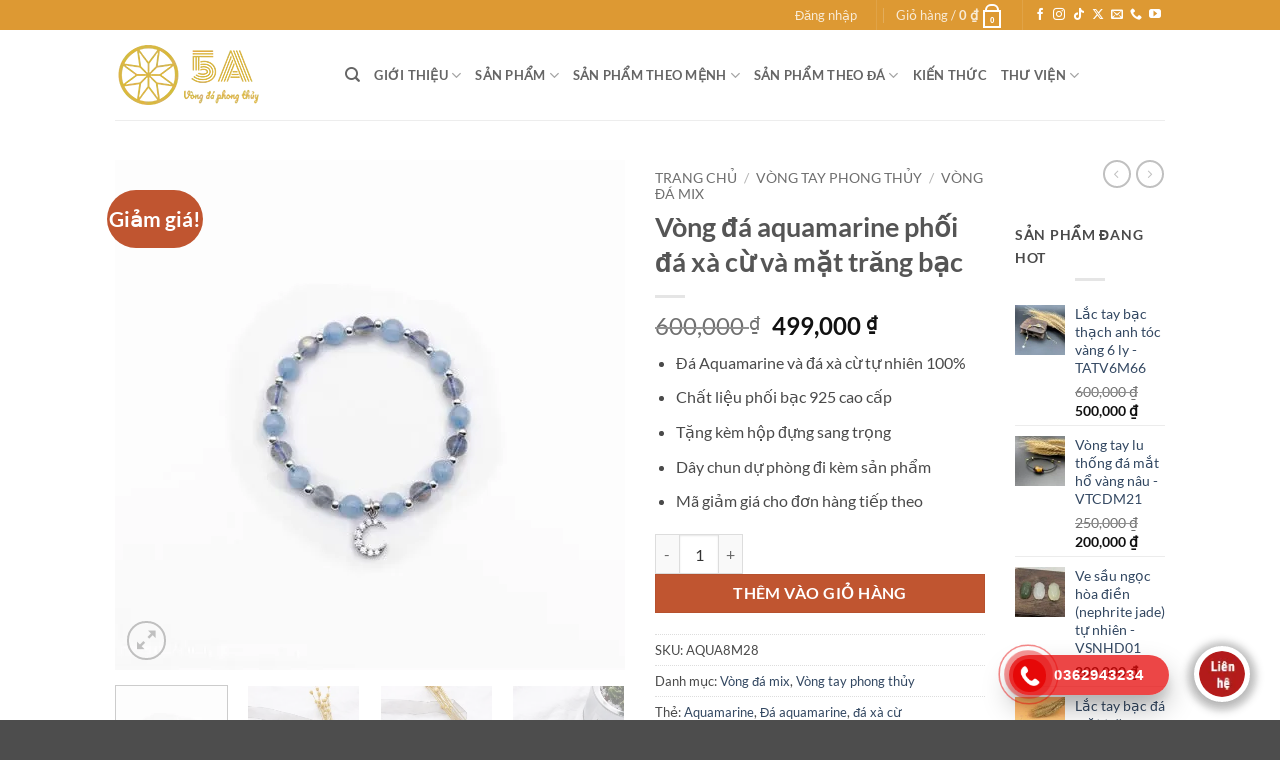

--- FILE ---
content_type: text/html; charset=UTF-8
request_url: https://vongda5a.com/sp/vong-da-aquamarine-phoi-da-xa-cu-va-mat-trang-bac/
body_size: 34941
content:
<!DOCTYPE html>
<html lang="vi" class="loading-site no-js">
<head>
	<meta charset="UTF-8" />
	<link rel="profile" href="http://gmpg.org/xfn/11" />
	<link rel="pingback" href="https://vongda5a.com/xmlrpc.php" />

	<script>(function(html){html.className = html.className.replace(/\bno-js\b/,'js')})(document.documentElement);</script>
<meta name='robots' content='index, follow, max-image-preview:large, max-snippet:-1, max-video-preview:-1' />
	<style>img:is([sizes="auto" i], [sizes^="auto," i]) { contain-intrinsic-size: 3000px 1500px }</style>
	<meta name="viewport" content="width=device-width, initial-scale=1" />
	<!-- This site is optimized with the Yoast SEO plugin v26.6 - https://yoast.com/wordpress/plugins/seo/ -->
	<title>Vòng đá aquamarine phối đá xà cừ và mặt trăng bạc - Vòng Đá Phong Thủy 5A</title>
	<link rel="canonical" href="https://vongda5a.com/sp/vong-da-aquamarine-phoi-da-xa-cu-va-mat-trang-bac/" />
	<meta property="og:locale" content="vi_VN" />
	<meta property="og:type" content="article" />
	<meta property="og:title" content="Vòng đá aquamarine phối đá xà cừ và mặt trăng bạc - Vòng Đá Phong Thủy 5A" />
	<meta property="og:description" content="Đá Aquamarine và đá xà cừ tự nhiên 100%  Chất liệu phối bạc 925 cao cấp  Tặng kèm hộp đựng sang trọng  Dây chun dự phòng đi kèm sản phẩm  Mã giảm giá cho đơn hàng tiếp theo" />
	<meta property="og:url" content="https://vongda5a.com/sp/vong-da-aquamarine-phoi-da-xa-cu-va-mat-trang-bac/" />
	<meta property="og:site_name" content="Vòng Đá Phong Thủy 5A" />
	<meta property="article:publisher" content="https://www.facebook.com/VongDa5A/" />
	<meta property="article:modified_time" content="2019-05-10T09:13:38+00:00" />
	<meta property="og:image" content="https://vongda5a.com/wp-content/uploads/2019/05/AQUA8M28-5.jpg" />
	<meta property="og:image:width" content="720" />
	<meta property="og:image:height" content="720" />
	<meta property="og:image:type" content="image/jpeg" />
	<meta name="twitter:card" content="summary_large_image" />
	<meta name="twitter:site" content="@vongda5a" />
	<meta name="twitter:label1" content="Ước tính thời gian đọc" />
	<meta name="twitter:data1" content="3 phút" />
	<script type="application/ld+json" class="yoast-schema-graph">{"@context":"https://schema.org","@graph":[{"@type":"WebPage","@id":"https://vongda5a.com/sp/vong-da-aquamarine-phoi-da-xa-cu-va-mat-trang-bac/","url":"https://vongda5a.com/sp/vong-da-aquamarine-phoi-da-xa-cu-va-mat-trang-bac/","name":"Vòng đá aquamarine phối đá xà cừ và mặt trăng bạc - Vòng Đá Phong Thủy 5A","isPartOf":{"@id":"https://vongda5a.com/#website"},"primaryImageOfPage":{"@id":"https://vongda5a.com/sp/vong-da-aquamarine-phoi-da-xa-cu-va-mat-trang-bac/#primaryimage"},"image":{"@id":"https://vongda5a.com/sp/vong-da-aquamarine-phoi-da-xa-cu-va-mat-trang-bac/#primaryimage"},"thumbnailUrl":"https://vongda5a.com/wp-content/uploads/2019/05/AQUA8M28-5.jpg","datePublished":"2019-05-10T09:03:44+00:00","dateModified":"2019-05-10T09:13:38+00:00","breadcrumb":{"@id":"https://vongda5a.com/sp/vong-da-aquamarine-phoi-da-xa-cu-va-mat-trang-bac/#breadcrumb"},"inLanguage":"vi","potentialAction":[{"@type":"ReadAction","target":["https://vongda5a.com/sp/vong-da-aquamarine-phoi-da-xa-cu-va-mat-trang-bac/"]}]},{"@type":"ImageObject","inLanguage":"vi","@id":"https://vongda5a.com/sp/vong-da-aquamarine-phoi-da-xa-cu-va-mat-trang-bac/#primaryimage","url":"https://vongda5a.com/wp-content/uploads/2019/05/AQUA8M28-5.jpg","contentUrl":"https://vongda5a.com/wp-content/uploads/2019/05/AQUA8M28-5.jpg","width":720,"height":720},{"@type":"BreadcrumbList","@id":"https://vongda5a.com/sp/vong-da-aquamarine-phoi-da-xa-cu-va-mat-trang-bac/#breadcrumb","itemListElement":[{"@type":"ListItem","position":1,"name":"Home","item":"https://vongda5a.com/"},{"@type":"ListItem","position":2,"name":"Cửa hàng","item":"https://vongda5a.com/cua-hang/"},{"@type":"ListItem","position":3,"name":"Vòng đá aquamarine phối đá xà cừ và mặt trăng bạc"}]},{"@type":"WebSite","@id":"https://vongda5a.com/#website","url":"https://vongda5a.com/","name":"Vòng Đá Phong Thủy 5A","description":"Vòng đá phong thủy thương hiệu 5A cho mọi lứa tuổi!","publisher":{"@id":"https://vongda5a.com/#organization"},"potentialAction":[{"@type":"SearchAction","target":{"@type":"EntryPoint","urlTemplate":"https://vongda5a.com/?s={search_term_string}"},"query-input":{"@type":"PropertyValueSpecification","valueRequired":true,"valueName":"search_term_string"}}],"inLanguage":"vi"},{"@type":"Organization","@id":"https://vongda5a.com/#organization","name":"Vòng Đá 5A","url":"https://vongda5a.com/","logo":{"@type":"ImageObject","inLanguage":"vi","@id":"https://vongda5a.com/#/schema/logo/image/","url":"https://vongda5a.com/wp-content/uploads/2019/02/Vongda5a-bt.png","contentUrl":"https://vongda5a.com/wp-content/uploads/2019/02/Vongda5a-bt.png","width":325,"height":326,"caption":"Vòng Đá 5A"},"image":{"@id":"https://vongda5a.com/#/schema/logo/image/"},"sameAs":["https://www.facebook.com/VongDa5A/","https://x.com/vongda5a","https://www.instagram.com/vongda5a/","https://www.linkedin.com/in/vongda5a/","https://myspace.com/vongda5a","https://www.pinterest.com/vongda5acom/","https://www.youtube.com/channel/UCYl6yNjCPsytH_vrWWMYUDA"]}]}</script>
	<!-- / Yoast SEO plugin. -->


<link rel='dns-prefetch' href='//www.googletagmanager.com' />
<link rel='prefetch' href='https://vongda5a.com/wp-content/themes/flatsome/assets/js/flatsome.js?ver=22889b626eb7ec03b5a4' />
<link rel='prefetch' href='https://vongda5a.com/wp-content/themes/flatsome/assets/js/chunk.slider.js?ver=3.20.0' />
<link rel='prefetch' href='https://vongda5a.com/wp-content/themes/flatsome/assets/js/chunk.popups.js?ver=3.20.0' />
<link rel='prefetch' href='https://vongda5a.com/wp-content/themes/flatsome/assets/js/chunk.tooltips.js?ver=3.20.0' />
<link rel='prefetch' href='https://vongda5a.com/wp-content/themes/flatsome/assets/js/woocommerce.js?ver=1c9be63d628ff7c3ff4c' />
<link rel="alternate" type="application/rss+xml" title="Dòng thông tin Vòng Đá Phong Thủy 5A &raquo;" href="https://vongda5a.com/feed/" />
<link rel="alternate" type="application/rss+xml" title="Vòng Đá Phong Thủy 5A &raquo; Dòng bình luận" href="https://vongda5a.com/comments/feed/" />
<link rel="alternate" type="application/rss+xml" title="Vòng Đá Phong Thủy 5A &raquo; Vòng đá aquamarine phối đá xà cừ và mặt trăng bạc Dòng bình luận" href="https://vongda5a.com/sp/vong-da-aquamarine-phoi-da-xa-cu-va-mat-trang-bac/feed/" />
<script type="text/javascript">
/* <![CDATA[ */
window._wpemojiSettings = {"baseUrl":"https:\/\/s.w.org\/images\/core\/emoji\/15.0.3\/72x72\/","ext":".png","svgUrl":"https:\/\/s.w.org\/images\/core\/emoji\/15.0.3\/svg\/","svgExt":".svg","source":{"concatemoji":"https:\/\/vongda5a.com\/wp-includes\/js\/wp-emoji-release.min.js?ver=6.7.4"}};
/*! This file is auto-generated */
!function(i,n){var o,s,e;function c(e){try{var t={supportTests:e,timestamp:(new Date).valueOf()};sessionStorage.setItem(o,JSON.stringify(t))}catch(e){}}function p(e,t,n){e.clearRect(0,0,e.canvas.width,e.canvas.height),e.fillText(t,0,0);var t=new Uint32Array(e.getImageData(0,0,e.canvas.width,e.canvas.height).data),r=(e.clearRect(0,0,e.canvas.width,e.canvas.height),e.fillText(n,0,0),new Uint32Array(e.getImageData(0,0,e.canvas.width,e.canvas.height).data));return t.every(function(e,t){return e===r[t]})}function u(e,t,n){switch(t){case"flag":return n(e,"\ud83c\udff3\ufe0f\u200d\u26a7\ufe0f","\ud83c\udff3\ufe0f\u200b\u26a7\ufe0f")?!1:!n(e,"\ud83c\uddfa\ud83c\uddf3","\ud83c\uddfa\u200b\ud83c\uddf3")&&!n(e,"\ud83c\udff4\udb40\udc67\udb40\udc62\udb40\udc65\udb40\udc6e\udb40\udc67\udb40\udc7f","\ud83c\udff4\u200b\udb40\udc67\u200b\udb40\udc62\u200b\udb40\udc65\u200b\udb40\udc6e\u200b\udb40\udc67\u200b\udb40\udc7f");case"emoji":return!n(e,"\ud83d\udc26\u200d\u2b1b","\ud83d\udc26\u200b\u2b1b")}return!1}function f(e,t,n){var r="undefined"!=typeof WorkerGlobalScope&&self instanceof WorkerGlobalScope?new OffscreenCanvas(300,150):i.createElement("canvas"),a=r.getContext("2d",{willReadFrequently:!0}),o=(a.textBaseline="top",a.font="600 32px Arial",{});return e.forEach(function(e){o[e]=t(a,e,n)}),o}function t(e){var t=i.createElement("script");t.src=e,t.defer=!0,i.head.appendChild(t)}"undefined"!=typeof Promise&&(o="wpEmojiSettingsSupports",s=["flag","emoji"],n.supports={everything:!0,everythingExceptFlag:!0},e=new Promise(function(e){i.addEventListener("DOMContentLoaded",e,{once:!0})}),new Promise(function(t){var n=function(){try{var e=JSON.parse(sessionStorage.getItem(o));if("object"==typeof e&&"number"==typeof e.timestamp&&(new Date).valueOf()<e.timestamp+604800&&"object"==typeof e.supportTests)return e.supportTests}catch(e){}return null}();if(!n){if("undefined"!=typeof Worker&&"undefined"!=typeof OffscreenCanvas&&"undefined"!=typeof URL&&URL.createObjectURL&&"undefined"!=typeof Blob)try{var e="postMessage("+f.toString()+"("+[JSON.stringify(s),u.toString(),p.toString()].join(",")+"));",r=new Blob([e],{type:"text/javascript"}),a=new Worker(URL.createObjectURL(r),{name:"wpTestEmojiSupports"});return void(a.onmessage=function(e){c(n=e.data),a.terminate(),t(n)})}catch(e){}c(n=f(s,u,p))}t(n)}).then(function(e){for(var t in e)n.supports[t]=e[t],n.supports.everything=n.supports.everything&&n.supports[t],"flag"!==t&&(n.supports.everythingExceptFlag=n.supports.everythingExceptFlag&&n.supports[t]);n.supports.everythingExceptFlag=n.supports.everythingExceptFlag&&!n.supports.flag,n.DOMReady=!1,n.readyCallback=function(){n.DOMReady=!0}}).then(function(){return e}).then(function(){var e;n.supports.everything||(n.readyCallback(),(e=n.source||{}).concatemoji?t(e.concatemoji):e.wpemoji&&e.twemoji&&(t(e.twemoji),t(e.wpemoji)))}))}((window,document),window._wpemojiSettings);
/* ]]> */
</script>
<link rel='stylesheet' id='callNowMevivu-css' href='https://vongda5a.com/wp-content/plugins/floating-click-to-contact-buttons/css/callNow.css?ver=6.7.4' type='text/css' media='all' />
<link rel='stylesheet' id='floatingbutton-css' href='https://vongda5a.com/wp-content/plugins/floating-click-to-contact-buttons/css/style.css?ver=6.7.4' type='text/css' media='all' />
<link rel='stylesheet' id='modal-css' href='https://vongda5a.com/wp-content/plugins/floating-click-to-contact-buttons/css/modal.css?ver=6.7.4' type='text/css' media='all' />
<style id='wp-emoji-styles-inline-css' type='text/css'>

	img.wp-smiley, img.emoji {
		display: inline !important;
		border: none !important;
		box-shadow: none !important;
		height: 1em !important;
		width: 1em !important;
		margin: 0 0.07em !important;
		vertical-align: -0.1em !important;
		background: none !important;
		padding: 0 !important;
	}
</style>
<style id='wp-block-library-inline-css' type='text/css'>
:root{--wp-admin-theme-color:#007cba;--wp-admin-theme-color--rgb:0,124,186;--wp-admin-theme-color-darker-10:#006ba1;--wp-admin-theme-color-darker-10--rgb:0,107,161;--wp-admin-theme-color-darker-20:#005a87;--wp-admin-theme-color-darker-20--rgb:0,90,135;--wp-admin-border-width-focus:2px;--wp-block-synced-color:#7a00df;--wp-block-synced-color--rgb:122,0,223;--wp-bound-block-color:var(--wp-block-synced-color)}@media (min-resolution:192dpi){:root{--wp-admin-border-width-focus:1.5px}}.wp-element-button{cursor:pointer}:root{--wp--preset--font-size--normal:16px;--wp--preset--font-size--huge:42px}:root .has-very-light-gray-background-color{background-color:#eee}:root .has-very-dark-gray-background-color{background-color:#313131}:root .has-very-light-gray-color{color:#eee}:root .has-very-dark-gray-color{color:#313131}:root .has-vivid-green-cyan-to-vivid-cyan-blue-gradient-background{background:linear-gradient(135deg,#00d084,#0693e3)}:root .has-purple-crush-gradient-background{background:linear-gradient(135deg,#34e2e4,#4721fb 50%,#ab1dfe)}:root .has-hazy-dawn-gradient-background{background:linear-gradient(135deg,#faaca8,#dad0ec)}:root .has-subdued-olive-gradient-background{background:linear-gradient(135deg,#fafae1,#67a671)}:root .has-atomic-cream-gradient-background{background:linear-gradient(135deg,#fdd79a,#004a59)}:root .has-nightshade-gradient-background{background:linear-gradient(135deg,#330968,#31cdcf)}:root .has-midnight-gradient-background{background:linear-gradient(135deg,#020381,#2874fc)}.has-regular-font-size{font-size:1em}.has-larger-font-size{font-size:2.625em}.has-normal-font-size{font-size:var(--wp--preset--font-size--normal)}.has-huge-font-size{font-size:var(--wp--preset--font-size--huge)}.has-text-align-center{text-align:center}.has-text-align-left{text-align:left}.has-text-align-right{text-align:right}#end-resizable-editor-section{display:none}.aligncenter{clear:both}.items-justified-left{justify-content:flex-start}.items-justified-center{justify-content:center}.items-justified-right{justify-content:flex-end}.items-justified-space-between{justify-content:space-between}.screen-reader-text{border:0;clip:rect(1px,1px,1px,1px);clip-path:inset(50%);height:1px;margin:-1px;overflow:hidden;padding:0;position:absolute;width:1px;word-wrap:normal!important}.screen-reader-text:focus{background-color:#ddd;clip:auto!important;clip-path:none;color:#444;display:block;font-size:1em;height:auto;left:5px;line-height:normal;padding:15px 23px 14px;text-decoration:none;top:5px;width:auto;z-index:100000}html :where(.has-border-color){border-style:solid}html :where([style*=border-top-color]){border-top-style:solid}html :where([style*=border-right-color]){border-right-style:solid}html :where([style*=border-bottom-color]){border-bottom-style:solid}html :where([style*=border-left-color]){border-left-style:solid}html :where([style*=border-width]){border-style:solid}html :where([style*=border-top-width]){border-top-style:solid}html :where([style*=border-right-width]){border-right-style:solid}html :where([style*=border-bottom-width]){border-bottom-style:solid}html :where([style*=border-left-width]){border-left-style:solid}html :where(img[class*=wp-image-]){height:auto;max-width:100%}:where(figure){margin:0 0 1em}html :where(.is-position-sticky){--wp-admin--admin-bar--position-offset:var(--wp-admin--admin-bar--height,0px)}@media screen and (max-width:600px){html :where(.is-position-sticky){--wp-admin--admin-bar--position-offset:0px}}
</style>
<link rel='stylesheet' id='photoswipe-css' href='https://vongda5a.com/wp-content/plugins/woocommerce/assets/css/photoswipe/photoswipe.min.css?ver=10.3.6' type='text/css' media='all' />
<link rel='stylesheet' id='photoswipe-default-skin-css' href='https://vongda5a.com/wp-content/plugins/woocommerce/assets/css/photoswipe/default-skin/default-skin.min.css?ver=10.3.6' type='text/css' media='all' />
<style id='woocommerce-inline-inline-css' type='text/css'>
.woocommerce form .form-row .required { visibility: visible; }
</style>
<link rel='stylesheet' id='brands-styles-css' href='https://vongda5a.com/wp-content/plugins/woocommerce/assets/css/brands.css?ver=10.3.6' type='text/css' media='all' />
<link rel='stylesheet' id='__EPYT__style-css' href='https://vongda5a.com/wp-content/plugins/youtube-embed-plus/styles/ytprefs.min.css?ver=14.2.3.3' type='text/css' media='all' />
<style id='__EPYT__style-inline-css' type='text/css'>

                .epyt-gallery-thumb {
                        width: 25%;
                }
                
                         @media (min-width:0px) and (max-width: 767px) {
                            .epyt-gallery-rowbreak {
                                display: none;
                            }
                            .epyt-gallery-allthumbs[class*="epyt-cols"] .epyt-gallery-thumb {
                                width: 100% !important;
                            }
                          }
</style>
<link rel='stylesheet' id='flatsome-main-css' href='https://vongda5a.com/wp-content/themes/flatsome/assets/css/flatsome.css?ver=3.20.0' type='text/css' media='all' />
<style id='flatsome-main-inline-css' type='text/css'>
@font-face {
				font-family: "fl-icons";
				font-display: block;
				src: url(https://vongda5a.com/wp-content/themes/flatsome/assets/css/icons/fl-icons.eot?v=3.20.0);
				src:
					url(https://vongda5a.com/wp-content/themes/flatsome/assets/css/icons/fl-icons.eot#iefix?v=3.20.0) format("embedded-opentype"),
					url(https://vongda5a.com/wp-content/themes/flatsome/assets/css/icons/fl-icons.woff2?v=3.20.0) format("woff2"),
					url(https://vongda5a.com/wp-content/themes/flatsome/assets/css/icons/fl-icons.ttf?v=3.20.0) format("truetype"),
					url(https://vongda5a.com/wp-content/themes/flatsome/assets/css/icons/fl-icons.woff?v=3.20.0) format("woff"),
					url(https://vongda5a.com/wp-content/themes/flatsome/assets/css/icons/fl-icons.svg?v=3.20.0#fl-icons) format("svg");
			}
</style>
<link rel='stylesheet' id='flatsome-shop-css' href='https://vongda5a.com/wp-content/themes/flatsome/assets/css/flatsome-shop.css?ver=3.20.0' type='text/css' media='all' />
<link rel='stylesheet' id='flatsome-style-css' href='https://vongda5a.com/wp-content/themes/flatsome/style.css?ver=3.20.0' type='text/css' media='all' />
<script type="text/javascript" src="https://vongda5a.com/wp-content/plugins/woocommerce/assets/js/photoswipe/photoswipe.min.js?ver=4.1.1-wc.10.3.6" id="wc-photoswipe-js" defer="defer" data-wp-strategy="defer"></script>
<script type="text/javascript" src="https://vongda5a.com/wp-content/plugins/woocommerce/assets/js/photoswipe/photoswipe-ui-default.min.js?ver=4.1.1-wc.10.3.6" id="wc-photoswipe-ui-default-js" defer="defer" data-wp-strategy="defer"></script>
<script type="text/javascript" src="https://vongda5a.com/wp-includes/js/jquery/jquery.min.js?ver=3.7.1" id="jquery-core-js"></script>
<script type="text/javascript" src="https://vongda5a.com/wp-includes/js/jquery/jquery-migrate.min.js?ver=3.4.1" id="jquery-migrate-js"></script>
<script type="text/javascript" id="wc-single-product-js-extra">
/* <![CDATA[ */
var wc_single_product_params = {"i18n_required_rating_text":"Vui l\u00f2ng ch\u1ecdn m\u1ed9t m\u1ee9c \u0111\u00e1nh gi\u00e1","i18n_rating_options":["1 tr\u00ean 5 sao","2 tr\u00ean 5 sao","3 tr\u00ean 5 sao","4 tr\u00ean 5 sao","5 tr\u00ean 5 sao"],"i18n_product_gallery_trigger_text":"Xem th\u01b0 vi\u1ec7n \u1ea3nh to\u00e0n m\u00e0n h\u00ecnh","review_rating_required":"yes","flexslider":{"rtl":false,"animation":"slide","smoothHeight":true,"directionNav":false,"controlNav":"thumbnails","slideshow":false,"animationSpeed":500,"animationLoop":false,"allowOneSlide":false},"zoom_enabled":"","zoom_options":[],"photoswipe_enabled":"1","photoswipe_options":{"shareEl":false,"closeOnScroll":false,"history":false,"hideAnimationDuration":0,"showAnimationDuration":0},"flexslider_enabled":""};
/* ]]> */
</script>
<script type="text/javascript" src="https://vongda5a.com/wp-content/plugins/woocommerce/assets/js/frontend/single-product.min.js?ver=10.3.6" id="wc-single-product-js" defer="defer" data-wp-strategy="defer"></script>
<script type="text/javascript" src="https://vongda5a.com/wp-content/plugins/woocommerce/assets/js/jquery-blockui/jquery.blockUI.min.js?ver=2.7.0-wc.10.3.6" id="wc-jquery-blockui-js" data-wp-strategy="defer"></script>
<script type="text/javascript" src="https://vongda5a.com/wp-content/plugins/woocommerce/assets/js/js-cookie/js.cookie.min.js?ver=2.1.4-wc.10.3.6" id="wc-js-cookie-js" data-wp-strategy="defer"></script>

<!-- Đoạn mã Google tag (gtag.js) được thêm bởi Site Kit -->
<!-- Đoạn mã Google Analytics được thêm bởi Site Kit -->
<script type="text/javascript" src="https://www.googletagmanager.com/gtag/js?id=G-9TJNH24PCB" id="google_gtagjs-js" async></script>
<script type="text/javascript" id="google_gtagjs-js-after">
/* <![CDATA[ */
window.dataLayer = window.dataLayer || [];function gtag(){dataLayer.push(arguments);}
gtag("set","linker",{"domains":["vongda5a.com"]});
gtag("js", new Date());
gtag("set", "developer_id.dZTNiMT", true);
gtag("config", "G-9TJNH24PCB", {"googlesitekit_post_type":"product"});
 window._googlesitekit = window._googlesitekit || {}; window._googlesitekit.throttledEvents = []; window._googlesitekit.gtagEvent = (name, data) => { var key = JSON.stringify( { name, data } ); if ( !! window._googlesitekit.throttledEvents[ key ] ) { return; } window._googlesitekit.throttledEvents[ key ] = true; setTimeout( () => { delete window._googlesitekit.throttledEvents[ key ]; }, 5 ); gtag( "event", name, { ...data, event_source: "site-kit" } ); }; 
/* ]]> */
</script>
<script type="text/javascript" id="__ytprefs__-js-extra">
/* <![CDATA[ */
var _EPYT_ = {"ajaxurl":"https:\/\/vongda5a.com\/wp-admin\/admin-ajax.php","security":"5fd52727e2","gallery_scrolloffset":"20","eppathtoscripts":"https:\/\/vongda5a.com\/wp-content\/plugins\/youtube-embed-plus\/scripts\/","eppath":"https:\/\/vongda5a.com\/wp-content\/plugins\/youtube-embed-plus\/","epresponsiveselector":"[\"iframe.__youtube_prefs__\",\"iframe[src*='youtube.com']\",\"iframe[src*='youtube-nocookie.com']\",\"iframe[data-ep-src*='youtube.com']\",\"iframe[data-ep-src*='youtube-nocookie.com']\",\"iframe[data-ep-gallerysrc*='youtube.com']\"]","epdovol":"1","version":"14.2.3.3","evselector":"iframe.__youtube_prefs__[src], iframe[src*=\"youtube.com\/embed\/\"], iframe[src*=\"youtube-nocookie.com\/embed\/\"]","ajax_compat":"","maxres_facade":"eager","ytapi_load":"light","pause_others":"","stopMobileBuffer":"1","facade_mode":"","not_live_on_channel":""};
/* ]]> */
</script>
<script type="text/javascript" src="https://vongda5a.com/wp-content/plugins/youtube-embed-plus/scripts/ytprefs.min.js?ver=14.2.3.3" id="__ytprefs__-js"></script>
<link rel="https://api.w.org/" href="https://vongda5a.com/wp-json/" /><link rel="alternate" title="JSON" type="application/json" href="https://vongda5a.com/wp-json/wp/v2/product/2223" /><link rel="EditURI" type="application/rsd+xml" title="RSD" href="https://vongda5a.com/xmlrpc.php?rsd" />
<meta name="generator" content="WordPress 6.7.4" />
<meta name="generator" content="WooCommerce 10.3.6" />
<link rel='shortlink' href='https://vongda5a.com/?p=2223' />
<link rel="alternate" title="oNhúng (JSON)" type="application/json+oembed" href="https://vongda5a.com/wp-json/oembed/1.0/embed?url=https%3A%2F%2Fvongda5a.com%2Fsp%2Fvong-da-aquamarine-phoi-da-xa-cu-va-mat-trang-bac%2F" />
<link rel="alternate" title="oNhúng (XML)" type="text/xml+oembed" href="https://vongda5a.com/wp-json/oembed/1.0/embed?url=https%3A%2F%2Fvongda5a.com%2Fsp%2Fvong-da-aquamarine-phoi-da-xa-cu-va-mat-trang-bac%2F&#038;format=xml" />
<meta name="generator" content="Site Kit by Google 1.168.0" />
<!-- This website runs the Product Feed PRO for WooCommerce by AdTribes.io plugin - version woocommercesea_option_installed_version -->
	<noscript><style>.woocommerce-product-gallery{ opacity: 1 !important; }</style></noscript>
	<link rel="icon" href="https://vongda5a.com/wp-content/uploads/2019/02/Vongda5a-bt-100x100.png" sizes="32x32" />
<link rel="icon" href="https://vongda5a.com/wp-content/uploads/2019/02/Vongda5a-bt-205x205.png" sizes="192x192" />
<link rel="apple-touch-icon" href="https://vongda5a.com/wp-content/uploads/2019/02/Vongda5a-bt-205x205.png" />
<meta name="msapplication-TileImage" content="https://vongda5a.com/wp-content/uploads/2019/02/Vongda5a-bt.png" />
<style id="custom-css" type="text/css">:root {--primary-color: #dd9933;--fs-color-primary: #dd9933;--fs-color-secondary: #C05530;--fs-color-success: #627D47;--fs-color-alert: #b20000;--fs-color-base: #4a4a4a;--fs-experimental-link-color: #334862;--fs-experimental-link-color-hover: #111;}.tooltipster-base {--tooltip-color: #fff;--tooltip-bg-color: #000;}.off-canvas-right .mfp-content, .off-canvas-left .mfp-content {--drawer-width: 300px;}.off-canvas .mfp-content.off-canvas-cart {--drawer-width: 360px;}.header-main{height: 90px}#logo img{max-height: 90px}#logo{width:200px;}.header-top{min-height: 30px}.transparent .header-main{height: 90px}.transparent #logo img{max-height: 90px}.has-transparent + .page-title:first-of-type,.has-transparent + #main > .page-title,.has-transparent + #main > div > .page-title,.has-transparent + #main .page-header-wrapper:first-of-type .page-title{padding-top: 120px;}.header.show-on-scroll,.stuck .header-main{height:70px!important}.stuck #logo img{max-height: 70px!important}.header-bottom {background-color: #f1f1f1}@media (max-width: 549px) {.header-main{height: 70px}#logo img{max-height: 70px}}body{font-family: Lato, sans-serif;}body {font-weight: 400;font-style: normal;}.nav > li > a {font-family: Lato, sans-serif;}.mobile-sidebar-levels-2 .nav > li > ul > li > a {font-family: Lato, sans-serif;}.nav > li > a,.mobile-sidebar-levels-2 .nav > li > ul > li > a {font-weight: 700;font-style: normal;}h1,h2,h3,h4,h5,h6,.heading-font, .off-canvas-center .nav-sidebar.nav-vertical > li > a{font-family: Lato, sans-serif;}h1,h2,h3,h4,h5,h6,.heading-font,.banner h1,.banner h2 {font-weight: 700;font-style: normal;}.alt-font{font-family: "Dancing Script", sans-serif;}.alt-font {font-weight: 400!important;font-style: normal!important;}.shop-page-title.featured-title .title-bg{ background-image: url(https://vongda5a.com/wp-content/uploads/2019/05/AQUA8M28-5.jpg)!important;}@media screen and (min-width: 550px){.products .box-vertical .box-image{min-width: 247px!important;width: 247px!important;}}.nav-vertical-fly-out > li + li {border-top-width: 1px; border-top-style: solid;}.label-new.menu-item > a:after{content:"New";}.label-hot.menu-item > a:after{content:"Hot";}.label-sale.menu-item > a:after{content:"Sale";}.label-popular.menu-item > a:after{content:"Popular";}</style><style id="kirki-inline-styles">/* latin-ext */
@font-face {
  font-family: 'Lato';
  font-style: normal;
  font-weight: 400;
  font-display: swap;
  src: url(https://vongda5a.com/wp-content/fonts/lato/S6uyw4BMUTPHjxAwXjeu.woff2) format('woff2');
  unicode-range: U+0100-02BA, U+02BD-02C5, U+02C7-02CC, U+02CE-02D7, U+02DD-02FF, U+0304, U+0308, U+0329, U+1D00-1DBF, U+1E00-1E9F, U+1EF2-1EFF, U+2020, U+20A0-20AB, U+20AD-20C0, U+2113, U+2C60-2C7F, U+A720-A7FF;
}
/* latin */
@font-face {
  font-family: 'Lato';
  font-style: normal;
  font-weight: 400;
  font-display: swap;
  src: url(https://vongda5a.com/wp-content/fonts/lato/S6uyw4BMUTPHjx4wXg.woff2) format('woff2');
  unicode-range: U+0000-00FF, U+0131, U+0152-0153, U+02BB-02BC, U+02C6, U+02DA, U+02DC, U+0304, U+0308, U+0329, U+2000-206F, U+20AC, U+2122, U+2191, U+2193, U+2212, U+2215, U+FEFF, U+FFFD;
}
/* latin-ext */
@font-face {
  font-family: 'Lato';
  font-style: normal;
  font-weight: 700;
  font-display: swap;
  src: url(https://vongda5a.com/wp-content/fonts/lato/S6u9w4BMUTPHh6UVSwaPGR_p.woff2) format('woff2');
  unicode-range: U+0100-02BA, U+02BD-02C5, U+02C7-02CC, U+02CE-02D7, U+02DD-02FF, U+0304, U+0308, U+0329, U+1D00-1DBF, U+1E00-1E9F, U+1EF2-1EFF, U+2020, U+20A0-20AB, U+20AD-20C0, U+2113, U+2C60-2C7F, U+A720-A7FF;
}
/* latin */
@font-face {
  font-family: 'Lato';
  font-style: normal;
  font-weight: 700;
  font-display: swap;
  src: url(https://vongda5a.com/wp-content/fonts/lato/S6u9w4BMUTPHh6UVSwiPGQ.woff2) format('woff2');
  unicode-range: U+0000-00FF, U+0131, U+0152-0153, U+02BB-02BC, U+02C6, U+02DA, U+02DC, U+0304, U+0308, U+0329, U+2000-206F, U+20AC, U+2122, U+2191, U+2193, U+2212, U+2215, U+FEFF, U+FFFD;
}/* vietnamese */
@font-face {
  font-family: 'Dancing Script';
  font-style: normal;
  font-weight: 400;
  font-display: swap;
  src: url(https://vongda5a.com/wp-content/fonts/dancing-script/If2cXTr6YS-zF4S-kcSWSVi_sxjsohD9F50Ruu7BMSo3Rep8ltA.woff2) format('woff2');
  unicode-range: U+0102-0103, U+0110-0111, U+0128-0129, U+0168-0169, U+01A0-01A1, U+01AF-01B0, U+0300-0301, U+0303-0304, U+0308-0309, U+0323, U+0329, U+1EA0-1EF9, U+20AB;
}
/* latin-ext */
@font-face {
  font-family: 'Dancing Script';
  font-style: normal;
  font-weight: 400;
  font-display: swap;
  src: url(https://vongda5a.com/wp-content/fonts/dancing-script/If2cXTr6YS-zF4S-kcSWSVi_sxjsohD9F50Ruu7BMSo3ROp8ltA.woff2) format('woff2');
  unicode-range: U+0100-02BA, U+02BD-02C5, U+02C7-02CC, U+02CE-02D7, U+02DD-02FF, U+0304, U+0308, U+0329, U+1D00-1DBF, U+1E00-1E9F, U+1EF2-1EFF, U+2020, U+20A0-20AB, U+20AD-20C0, U+2113, U+2C60-2C7F, U+A720-A7FF;
}
/* latin */
@font-face {
  font-family: 'Dancing Script';
  font-style: normal;
  font-weight: 400;
  font-display: swap;
  src: url(https://vongda5a.com/wp-content/fonts/dancing-script/If2cXTr6YS-zF4S-kcSWSVi_sxjsohD9F50Ruu7BMSo3Sup8.woff2) format('woff2');
  unicode-range: U+0000-00FF, U+0131, U+0152-0153, U+02BB-02BC, U+02C6, U+02DA, U+02DC, U+0304, U+0308, U+0329, U+2000-206F, U+20AC, U+2122, U+2191, U+2193, U+2212, U+2215, U+FEFF, U+FFFD;
}</style></head>

<body class="product-template-default single single-product postid-2223 theme-flatsome woocommerce woocommerce-page woocommerce-no-js lightbox nav-dropdown-has-arrow nav-dropdown-has-shadow nav-dropdown-has-border fpt-template-flatsome">


<a class="skip-link screen-reader-text" href="#main">Skip to content</a>

<div id="wrapper">

	
	<header id="header" class="header has-sticky sticky-jump">
		<div class="header-wrapper">
			<div id="top-bar" class="header-top hide-for-sticky nav-dark hide-for-medium">
    <div class="flex-row container">
      <div class="flex-col hide-for-medium flex-left">
          <ul class="nav nav-left medium-nav-center nav-small  nav-divided">
                        </ul>
      </div>

      <div class="flex-col hide-for-medium flex-center">
          <ul class="nav nav-center nav-small  nav-divided">
                        </ul>
      </div>

      <div class="flex-col hide-for-medium flex-right">
         <ul class="nav top-bar-nav nav-right nav-small  nav-divided">
              
<li class="account-item has-icon">

	<a href="https://vongda5a.com/tai-khoan/" class="nav-top-link nav-top-not-logged-in is-small" title="Đăng nhập" role="button" data-open="#login-form-popup" aria-controls="login-form-popup" aria-expanded="false" aria-haspopup="dialog" data-flatsome-role-button>
					<span>
			Đăng nhập			</span>
				</a>




</li>
<li class="header-divider"></li><li class="cart-item has-icon has-dropdown">

<a href="https://vongda5a.com/gio-hang/" class="header-cart-link nav-top-link is-small" title="Giỏ hàng" aria-label="Xem giỏ hàng" aria-expanded="false" aria-haspopup="true" role="button" data-flatsome-role-button>

<span class="header-cart-title">
   Giỏ hàng   /      <span class="cart-price"><span class="woocommerce-Price-amount amount"><bdi>0&nbsp;<span class="woocommerce-Price-currencySymbol">&#8363;</span></bdi></span></span>
  </span>

    <span class="cart-icon image-icon">
    <strong>0</strong>
  </span>
  </a>

 <ul class="nav-dropdown nav-dropdown-default">
    <li class="html widget_shopping_cart">
      <div class="widget_shopping_cart_content">
        

	<div class="ux-mini-cart-empty flex flex-row-col text-center pt pb">
				<div class="ux-mini-cart-empty-icon">
			<svg aria-hidden="true" xmlns="http://www.w3.org/2000/svg" viewBox="0 0 17 19" style="opacity:.1;height:80px;">
				<path d="M8.5 0C6.7 0 5.3 1.2 5.3 2.7v2H2.1c-.3 0-.6.3-.7.7L0 18.2c0 .4.2.8.6.8h15.7c.4 0 .7-.3.7-.7v-.1L15.6 5.4c0-.3-.3-.6-.7-.6h-3.2v-2c0-1.6-1.4-2.8-3.2-2.8zM6.7 2.7c0-.8.8-1.4 1.8-1.4s1.8.6 1.8 1.4v2H6.7v-2zm7.5 3.4 1.3 11.5h-14L2.8 6.1h2.5v1.4c0 .4.3.7.7.7.4 0 .7-.3.7-.7V6.1h3.5v1.4c0 .4.3.7.7.7s.7-.3.7-.7V6.1h2.6z" fill-rule="evenodd" clip-rule="evenodd" fill="currentColor"></path>
			</svg>
		</div>
				<p class="woocommerce-mini-cart__empty-message empty">Chưa có sản phẩm trong giỏ hàng.</p>
					<p class="return-to-shop">
				<a class="button primary wc-backward" href="https://vongda5a.com/cua-hang/">
					Quay trở lại cửa hàng				</a>
			</p>
				</div>


      </div>
    </li>
     </ul>

</li>
<li class="header-divider"></li><li class="html header-social-icons ml-0">
	<div class="social-icons follow-icons" ><a href="https://www.facebook.com/VongDa5A/" target="_blank" data-label="Facebook" class="icon plain tooltip facebook" title="Follow on Facebook" aria-label="Follow on Facebook" rel="noopener nofollow"><i class="icon-facebook" aria-hidden="true"></i></a><a href="https://www.instagram.com/vongda5a/" target="_blank" data-label="Instagram" class="icon plain tooltip instagram" title="Follow on Instagram" aria-label="Follow on Instagram" rel="noopener nofollow"><i class="icon-instagram" aria-hidden="true"></i></a><a href="https://www.tiktok.com/@charm_bac_925" target="_blank" data-label="TikTok" class="icon plain tooltip tiktok" title="Follow on TikTok" aria-label="Follow on TikTok" rel="noopener nofollow"><i class="icon-tiktok" aria-hidden="true"></i></a><a href="https://x.com/vongda5a" data-label="X" target="_blank" class="icon plain tooltip x" title="Follow on X" aria-label="Follow on X" rel="noopener nofollow"><i class="icon-x" aria-hidden="true"></i></a><a href="mailto:vongda5a.com@gmail.com" data-label="E-mail" target="_blank" class="icon plain tooltip email" title="Send us an email" aria-label="Send us an email" rel="nofollow noopener"><i class="icon-envelop" aria-hidden="true"></i></a><a href="tel:0362943234" data-label="Phone" target="_blank" class="icon plain tooltip phone" title="Call us" aria-label="Call us" rel="nofollow noopener"><i class="icon-phone" aria-hidden="true"></i></a><a href="https://www.youtube.com/@VongDa5A" data-label="YouTube" target="_blank" class="icon plain tooltip youtube" title="Follow on YouTube" aria-label="Follow on YouTube" rel="noopener nofollow"><i class="icon-youtube" aria-hidden="true"></i></a></div></li>
          </ul>
      </div>

      
    </div>
</div>
<div id="masthead" class="header-main ">
      <div class="header-inner flex-row container logo-left medium-logo-center" role="navigation">

          <!-- Logo -->
          <div id="logo" class="flex-col logo">
            
<!-- Header logo -->
<a href="https://vongda5a.com/" title="Vòng Đá Phong Thủy 5A - Vòng đá phong thủy thương hiệu 5A cho mọi lứa tuổi!" rel="home">
		<img width="148" height="60" src="https://vongda5a.com/wp-content/uploads/2022/11/Vongda5a-h60px.png" class="header_logo header-logo" alt="Vòng Đá Phong Thủy 5A"/><img  width="148" height="60" src="https://vongda5a.com/wp-content/uploads/2022/11/Vongda5a-h60px.png" class="header-logo-dark" alt="Vòng Đá Phong Thủy 5A"/></a>
          </div>

          <!-- Mobile Left Elements -->
          <div class="flex-col show-for-medium flex-left">
            <ul class="mobile-nav nav nav-left ">
              <li class="nav-icon has-icon">
			<a href="#" class="is-small" data-open="#main-menu" data-pos="left" data-bg="main-menu-overlay" role="button" aria-label="Menu" aria-controls="main-menu" aria-expanded="false" aria-haspopup="dialog" data-flatsome-role-button>
			<i class="icon-menu" aria-hidden="true"></i>					</a>
	</li>
            </ul>
          </div>

          <!-- Left Elements -->
          <div class="flex-col hide-for-medium flex-left
            flex-grow">
            <ul class="header-nav header-nav-main nav nav-left  nav-uppercase" >
              <li class="header-search header-search-dropdown has-icon has-dropdown menu-item-has-children">
		<a href="#" aria-label="Tìm kiếm" aria-haspopup="true" aria-expanded="false" aria-controls="ux-search-dropdown" class="nav-top-link is-small"><i class="icon-search" aria-hidden="true"></i></a>
		<ul id="ux-search-dropdown" class="nav-dropdown nav-dropdown-default">
	 	<li class="header-search-form search-form html relative has-icon">
	<div class="header-search-form-wrapper">
		<div class="searchform-wrapper ux-search-box relative is-normal"><form role="search" method="get" class="searchform" action="https://vongda5a.com/">
	<div class="flex-row relative">
						<div class="flex-col flex-grow">
			<label class="screen-reader-text" for="woocommerce-product-search-field-0">Tìm kiếm:</label>
			<input type="search" id="woocommerce-product-search-field-0" class="search-field mb-0" placeholder="Tìm kiếm&hellip;" value="" name="s" />
			<input type="hidden" name="post_type" value="product" />
					</div>
		<div class="flex-col">
			<button type="submit" value="Tìm kiếm" class="ux-search-submit submit-button secondary button  icon mb-0" aria-label="Submit">
				<i class="icon-search" aria-hidden="true"></i>			</button>
		</div>
	</div>
	<div class="live-search-results text-left z-top"></div>
</form>
</div>	</div>
</li>
	</ul>
</li>
<li id="menu-item-267" class="menu-item menu-item-type-post_type menu-item-object-page menu-item-has-children menu-item-267 menu-item-design-default has-dropdown"><a href="https://vongda5a.com/gioi-thieu/" class="nav-top-link" aria-expanded="false" aria-haspopup="menu">Giới thiệu<i class="icon-angle-down" aria-hidden="true"></i></a>
<ul class="sub-menu nav-dropdown nav-dropdown-default">
	<li id="menu-item-1695" class="menu-item menu-item-type-post_type menu-item-object-page menu-item-1695"><a href="https://vongda5a.com/huong-dan-mua-hang/">Hướng dẫn mua hàng</a></li>
	<li id="menu-item-1691" class="menu-item menu-item-type-post_type menu-item-object-page menu-item-privacy-policy menu-item-1691"><a rel="privacy-policy" href="https://vongda5a.com/chinh-sach/">Chính sách chung</a></li>
	<li id="menu-item-1694" class="menu-item menu-item-type-post_type menu-item-object-page menu-item-1694"><a href="https://vongda5a.com/chinh-sach-van-chuyen/">Chính sách vận chuyển</a></li>
	<li id="menu-item-1693" class="menu-item menu-item-type-post_type menu-item-object-page menu-item-1693"><a href="https://vongda5a.com/chinh-sach-doi-san-pham-bao-hanh/">Chính sách đổi sản phẩm &#038; bảo hành</a></li>
</ul>
</li>
<li id="menu-item-4913" class="menu-item menu-item-type-custom menu-item-object-custom menu-item-has-children menu-item-4913 menu-item-design-default has-dropdown"><a href="#" class="nav-top-link" aria-expanded="false" aria-haspopup="menu">SẢN PHẨM<i class="icon-angle-down" aria-hidden="true"></i></a>
<ul class="sub-menu nav-dropdown nav-dropdown-default">
	<li id="menu-item-4903" class="menu-item menu-item-type-taxonomy menu-item-object-product_cat current-product-ancestor current-menu-parent current-product-parent menu-item-4903 active"><a href="https://vongda5a.com/danh-muc/vong-tay-phong-thuy/">Vòng tay</a></li>
	<li id="menu-item-4907" class="menu-item menu-item-type-taxonomy menu-item-object-product_cat menu-item-4907"><a href="https://vongda5a.com/danh-muc/ty-huu/">Tỳ hưu</a></li>
	<li id="menu-item-4908" class="menu-item menu-item-type-taxonomy menu-item-object-product_cat menu-item-4908"><a href="https://vongda5a.com/danh-muc/ho-ly/">Hồ ly</a></li>
	<li id="menu-item-5344" class="menu-item menu-item-type-taxonomy menu-item-object-product_cat menu-item-5344"><a href="https://vongda5a.com/danh-muc/ngoc-thien/">Ngọc Thiền</a></li>
	<li id="menu-item-5345" class="menu-item menu-item-type-taxonomy menu-item-object-product_cat menu-item-5345"><a href="https://vongda5a.com/danh-muc/tui-tien/">Túi tiền</a></li>
	<li id="menu-item-4911" class="menu-item menu-item-type-taxonomy menu-item-object-product_cat menu-item-4911"><a href="https://vongda5a.com/danh-muc/lu-thong/">Lu Thống</a></li>
	<li id="menu-item-4909" class="menu-item menu-item-type-taxonomy menu-item-object-product_cat menu-item-4909"><a href="https://vongda5a.com/danh-muc/day-chuyen-mat-da/">Dây chuyền</a></li>
	<li id="menu-item-5884" class="menu-item menu-item-type-taxonomy menu-item-object-product_cat menu-item-5884"><a href="https://vongda5a.com/danh-muc/bo-trang-suc/">Bộ Trang Sức</a></li>
</ul>
</li>
<li id="menu-item-298" class="menu-item menu-item-type-custom menu-item-object-custom menu-item-has-children menu-item-298 menu-item-design-default has-dropdown"><a href="#" class="nav-top-link" aria-expanded="false" aria-haspopup="menu">Sản phẩm theo mệnh<i class="icon-angle-down" aria-hidden="true"></i></a>
<ul class="sub-menu nav-dropdown nav-dropdown-default">
	<li id="menu-item-714" class="menu-item menu-item-type-custom menu-item-object-custom menu-item-714"><a href="https://vongda5a.com/menh/menh-hoa/">Mệnh Hỏa</a></li>
	<li id="menu-item-715" class="menu-item menu-item-type-custom menu-item-object-custom menu-item-715"><a href="https://vongda5a.com/menh/menh-thuy/">Mệnh Thủy</a></li>
	<li id="menu-item-716" class="menu-item menu-item-type-custom menu-item-object-custom menu-item-716"><a href="https://vongda5a.com/menh/menh-kim/">Mệnh Kim</a></li>
	<li id="menu-item-717" class="menu-item menu-item-type-custom menu-item-object-custom menu-item-717"><a href="https://vongda5a.com/menh/menh-moc/">Mệnh Mộc</a></li>
	<li id="menu-item-718" class="menu-item menu-item-type-custom menu-item-object-custom menu-item-718"><a href="https://vongda5a.com/menh/menh-tho/">Mệnh Thổ</a></li>
</ul>
</li>
<li id="menu-item-1134" class="menu-item menu-item-type-custom menu-item-object-custom menu-item-has-children menu-item-1134 menu-item-design-default has-dropdown"><a href="#" class="nav-top-link" aria-expanded="false" aria-haspopup="menu">Sản phẩm theo đá<i class="icon-angle-down" aria-hidden="true"></i></a>
<ul class="sub-menu nav-dropdown nav-dropdown-default">
	<li id="menu-item-2990" class="menu-item menu-item-type-custom menu-item-object-custom menu-item-home menu-item-has-children menu-item-2990 nav-dropdown-col"><a href="https://vongda5a.com/">THẠCH ANH TÓC</a>
	<ul class="sub-menu nav-column nav-dropdown-default">
		<li id="menu-item-1725" class="menu-item menu-item-type-custom menu-item-object-custom menu-item-1725"><a href="https://vongda5a.com/tu-khoa-san-pham/thach-anh-toc-vang/">THẠCH ANH TÓC VÀNG</a></li>
		<li id="menu-item-1730" class="menu-item menu-item-type-custom menu-item-object-custom menu-item-1730"><a href="https://vongda5a.com/tu-khoa-san-pham/thach-anh-toc-do/">THẠCH ANH TÓC ĐỎ</a></li>
		<li id="menu-item-1731" class="menu-item menu-item-type-custom menu-item-object-custom menu-item-1731"><a href="https://vongda5a.com/tu-khoa-san-pham/thach-anh-toc-xanh/">THẠCH ANH TÓC XANH</a></li>
		<li id="menu-item-1732" class="menu-item menu-item-type-custom menu-item-object-custom menu-item-1732"><a href="https://vongda5a.com/tu-khoa-san-pham/thach-anh-toc-den/">THẠCH ANH TÓC ĐEN</a></li>
		<li id="menu-item-2983" class="menu-item menu-item-type-custom menu-item-object-custom menu-item-2983"><a href="https://vongda5a.com/tu-khoa-san-pham/thach-anh-toc-tam-tai/">THẠCH ANH TÓC TAM TÀI</a></li>
	</ul>
</li>
	<li id="menu-item-1141" class="menu-item menu-item-type-custom menu-item-object-custom menu-item-has-children menu-item-1141 nav-dropdown-col"><a href="https://vongda5a.com/tu-khoa-san-pham/da-thach-anh/">ĐÁ THẠCH ANH KHÁC</a>
	<ul class="sub-menu nav-column nav-dropdown-default">
		<li id="menu-item-1147" class="menu-item menu-item-type-custom menu-item-object-custom menu-item-1147"><a href="https://vongda5a.com/tu-khoa-san-pham/da-mat-ho/">ĐÁ MẮT HỔ</a></li>
		<li id="menu-item-1726" class="menu-item menu-item-type-custom menu-item-object-custom menu-item-1726"><a href="https://vongda5a.com/tu-khoa-san-pham/thach-anh-den/">THẠCH ANH ĐEN</a></li>
		<li id="menu-item-1727" class="menu-item menu-item-type-custom menu-item-object-custom menu-item-1727"><a href="https://vongda5a.com/tu-khoa-san-pham/thach-anh-dau-tay/">THẠCH ANH DÂU TÂY</a></li>
		<li id="menu-item-1728" class="menu-item menu-item-type-custom menu-item-object-custom menu-item-1728"><a href="https://vongda5a.com/tu-khoa-san-pham/thach-anh-xanh/">THẠCH ANH XANH</a></li>
		<li id="menu-item-1729" class="menu-item menu-item-type-custom menu-item-object-custom menu-item-1729"><a href="https://vongda5a.com/tu-khoa-san-pham/thach-anh-tim/">THẠCH ANH TÍM</a></li>
		<li id="menu-item-2982" class="menu-item menu-item-type-custom menu-item-object-custom menu-item-2982"><a href="https://vongda5a.com/tu-khoa-san-pham/thach-anh-khoi/">THẠCH ANH KHÓI</a></li>
		<li id="menu-item-1733" class="menu-item menu-item-type-custom menu-item-object-custom menu-item-1733"><a href="https://vongda5a.com/tu-khoa-san-pham/thach-anh-hong/">THẠCH ANH HỒNG</a></li>
		<li id="menu-item-2984" class="menu-item menu-item-type-custom menu-item-object-custom menu-item-2984"><a href="https://vongda5a.com/tu-khoa-san-pham/thach-anh-vang/">THẠCH ANH VÀNG</a></li>
		<li id="menu-item-2981" class="menu-item menu-item-type-custom menu-item-object-custom menu-item-2981"><a href="https://vongda5a.com/tu-khoa-san-pham/super-seven/">SUPER SEVEN</a></li>
		<li id="menu-item-2985" class="menu-item menu-item-type-custom menu-item-object-custom menu-item-2985"><a href="https://vongda5a.com/tu-khoa-san-pham/uu-linh-da-sac/">ƯU LINH ĐA SẮC</a></li>
		<li id="menu-item-2987" class="menu-item menu-item-type-custom menu-item-object-custom menu-item-2987"><a href="https://vongda5a.com/tu-khoa-san-pham/uu-linh-trang/">ƯU LINH TRẮNG</a></li>
		<li id="menu-item-2986" class="menu-item menu-item-type-custom menu-item-object-custom menu-item-2986"><a href="https://vongda5a.com/tu-khoa-san-pham/uu-linh-xanh/">ƯU LINH XANH</a></li>
	</ul>
</li>
	<li id="menu-item-6565" class="menu-item menu-item-type-custom menu-item-object-custom menu-item-has-children menu-item-6565 nav-dropdown-col"><a href="#">DÒNG ĐÁ PHỔ BIẾN</a>
	<ul class="sub-menu nav-column nav-dropdown-default">
		<li id="menu-item-6567" class="menu-item menu-item-type-custom menu-item-object-custom menu-item-has-children menu-item-6567"><a href="#">-NGỌC JADE-</a>
		<ul class="sub-menu nav-column nav-dropdown-default">
			<li id="menu-item-4858" class="menu-item menu-item-type-custom menu-item-object-custom menu-item-4858"><a href="https://vongda5a.com/tu-khoa-san-pham/ngoc-bich/">NGỌC BÍCH</a></li>
			<li id="menu-item-1682" class="menu-item menu-item-type-custom menu-item-object-custom menu-item-1682"><a href="https://vongda5a.com/tu-khoa-san-pham/da-cam-thach/">CẨM THẠCH</a></li>
		</ul>
</li>
		<li id="menu-item-6566" class="menu-item menu-item-type-custom menu-item-object-custom menu-item-has-children menu-item-6566"><a href="#">&#8211;FELDSPAR&#8211;</a>
		<ul class="sub-menu nav-column nav-dropdown-default">
			<li id="menu-item-2979" class="menu-item menu-item-type-custom menu-item-object-custom menu-item-2979"><a href="https://vongda5a.com/tu-khoa-san-pham/da-xa-cu/">ĐÁ XÀ CỪ</a></li>
			<li id="menu-item-1139" class="menu-item menu-item-type-custom menu-item-object-custom menu-item-1139"><a href="https://vongda5a.com/tu-khoa-san-pham/da-mat-trang/">ĐÁ MẶT TRĂNG</a></li>
			<li id="menu-item-2978" class="menu-item menu-item-type-custom menu-item-object-custom menu-item-2978"><a href="https://vongda5a.com/tu-khoa-san-pham/da-mat-troi/">ĐÁ MẶT TRỜI</a></li>
		</ul>
</li>
		<li id="menu-item-6568" class="menu-item menu-item-type-custom menu-item-object-custom menu-item-has-children menu-item-6568"><a href="#">-BERYL-</a>
		<ul class="sub-menu nav-column nav-dropdown-default">
			<li id="menu-item-1138" class="menu-item menu-item-type-custom menu-item-object-custom menu-item-1138"><a href="https://vongda5a.com/tu-khoa-san-pham/aquamarine/">ĐÁ AQUAMARINE</a></li>
			<li id="menu-item-2976" class="menu-item menu-item-type-custom menu-item-object-custom menu-item-2976"><a href="https://vongda5a.com/tu-khoa-san-pham/da-beryl/">ĐÁ BERYL</a></li>
		</ul>
</li>
	</ul>
</li>
	<li id="menu-item-5959" class="menu-item menu-item-type-custom menu-item-object-custom menu-item-has-children menu-item-5959 nav-dropdown-col"><a href="#">ĐÁ KHÁC</a>
	<ul class="sub-menu nav-column nav-dropdown-default">
		<li id="menu-item-2975" class="menu-item menu-item-type-custom menu-item-object-custom menu-item-2975"><a href="https://vongda5a.com/tu-khoa-san-pham/bach-tung/">ĐÁ BẠCH TÙNG</a></li>
		<li id="menu-item-6377" class="menu-item menu-item-type-custom menu-item-object-custom menu-item-6377"><a href="https://vongda5a.com/tu-khoa-san-pham/da-dao-hoa/">ĐÁ ĐÀO HOA</a></li>
		<li id="menu-item-1190" class="menu-item menu-item-type-custom menu-item-object-custom menu-item-1190"><a href="https://vongda5a.com/tu-khoa-san-pham/garnet/">GARNET</a></li>
		<li id="menu-item-2977" class="menu-item menu-item-type-custom menu-item-object-custom menu-item-2977"><a href="https://vongda5a.com/tu-khoa-san-pham/da-giong-bao/">ĐÁ GIÔNG BÃO</a></li>
		<li id="menu-item-1544" class="menu-item menu-item-type-custom menu-item-object-custom menu-item-1544"><a href="https://vongda5a.com/tu-khoa-san-pham/da-obsidian/">OBSIDIAN</a></li>
		<li id="menu-item-1757" class="menu-item menu-item-type-custom menu-item-object-custom menu-item-1757"><a href="https://vongda5a.com/tu-khoa-san-pham/tourmaline/">TOURMALINE</a></li>
		<li id="menu-item-2980" class="menu-item menu-item-type-custom menu-item-object-custom menu-item-2980"><a href="https://vongda5a.com/tu-khoa-san-pham/kyanite/">KYANITE</a></li>
		<li id="menu-item-6082" class="menu-item menu-item-type-custom menu-item-object-custom menu-item-6082"><a href="https://vongda5a.com/tu-khoa-san-pham/mix-nhieu-da/">MIX NHIỀU ĐÁ</a></li>
	</ul>
</li>
</ul>
</li>
<li id="menu-item-5337" class="menu-item menu-item-type-post_type menu-item-object-page menu-item-5337 menu-item-design-default"><a href="https://vongda5a.com/blog/" class="nav-top-link">Kiến Thức</a></li>
<li id="menu-item-5562" class="menu-item menu-item-type-custom menu-item-object-custom menu-item-has-children menu-item-5562 menu-item-design-default has-dropdown"><a class="nav-top-link" aria-expanded="false" aria-haspopup="menu">Thư Viện<i class="icon-angle-down" aria-hidden="true"></i></a>
<ul class="sub-menu nav-dropdown nav-dropdown-default">
	<li id="menu-item-5564" class="menu-item menu-item-type-post_type menu-item-object-page menu-item-5564"><a href="https://vongda5a.com/thu-vien-anh/">Thư Viện Ảnh</a></li>
	<li id="menu-item-5563" class="menu-item menu-item-type-post_type menu-item-object-page menu-item-5563"><a href="https://vongda5a.com/thu-vien-video/">Thư Viện Video</a></li>
</ul>
</li>
            </ul>
          </div>

          <!-- Right Elements -->
          <div class="flex-col hide-for-medium flex-right">
            <ul class="header-nav header-nav-main nav nav-right  nav-uppercase">
                          </ul>
          </div>

          <!-- Mobile Right Elements -->
          <div class="flex-col show-for-medium flex-right">
            <ul class="mobile-nav nav nav-right ">
              <li class="cart-item has-icon">


		<a href="https://vongda5a.com/gio-hang/" class="header-cart-link nav-top-link is-small off-canvas-toggle" title="Giỏ hàng" aria-label="Xem giỏ hàng" aria-expanded="false" aria-haspopup="dialog" role="button" data-open="#cart-popup" data-class="off-canvas-cart" data-pos="right" aria-controls="cart-popup" data-flatsome-role-button>

    <span class="cart-icon image-icon">
    <strong>0</strong>
  </span>
  </a>


  <!-- Cart Sidebar Popup -->
  <div id="cart-popup" class="mfp-hide">
  <div class="cart-popup-inner inner-padding cart-popup-inner--sticky">
      <div class="cart-popup-title text-center">
          <span class="heading-font uppercase">Giỏ hàng</span>
          <div class="is-divider"></div>
      </div>
	  <div class="widget_shopping_cart">
		  <div class="widget_shopping_cart_content">
			  

	<div class="ux-mini-cart-empty flex flex-row-col text-center pt pb">
				<div class="ux-mini-cart-empty-icon">
			<svg aria-hidden="true" xmlns="http://www.w3.org/2000/svg" viewBox="0 0 17 19" style="opacity:.1;height:80px;">
				<path d="M8.5 0C6.7 0 5.3 1.2 5.3 2.7v2H2.1c-.3 0-.6.3-.7.7L0 18.2c0 .4.2.8.6.8h15.7c.4 0 .7-.3.7-.7v-.1L15.6 5.4c0-.3-.3-.6-.7-.6h-3.2v-2c0-1.6-1.4-2.8-3.2-2.8zM6.7 2.7c0-.8.8-1.4 1.8-1.4s1.8.6 1.8 1.4v2H6.7v-2zm7.5 3.4 1.3 11.5h-14L2.8 6.1h2.5v1.4c0 .4.3.7.7.7.4 0 .7-.3.7-.7V6.1h3.5v1.4c0 .4.3.7.7.7s.7-.3.7-.7V6.1h2.6z" fill-rule="evenodd" clip-rule="evenodd" fill="currentColor"></path>
			</svg>
		</div>
				<p class="woocommerce-mini-cart__empty-message empty">Chưa có sản phẩm trong giỏ hàng.</p>
					<p class="return-to-shop">
				<a class="button primary wc-backward" href="https://vongda5a.com/cua-hang/">
					Quay trở lại cửa hàng				</a>
			</p>
				</div>


		  </div>
	  </div>
               </div>
  </div>

</li>
            </ul>
          </div>

      </div>

            <div class="container"><div class="top-divider full-width"></div></div>
      </div>

<div class="header-bg-container fill"><div class="header-bg-image fill"></div><div class="header-bg-color fill"></div></div>		</div>
	</header>

	
	<main id="main" class="">

	<div class="shop-container">

		
			<div class="container">
	<div class="woocommerce-notices-wrapper"></div></div>
<div id="product-2223" class="product type-product post-2223 status-publish first instock product_cat-vong-da-mix product_cat-vong-tay-phong-thuy product_tag-aquamarine product_tag-da-aquamarine product_tag-da-xa-cu has-post-thumbnail sale shipping-taxable purchasable product-type-simple">
	<div class="product-container">

<div class="product-main">
	<div class="row content-row mb-0">

		<div class="product-gallery col large-6">
						
<div class="product-images relative mb-half has-hover woocommerce-product-gallery woocommerce-product-gallery--with-images woocommerce-product-gallery--columns-4 images" data-columns="4">

  <div class="badge-container is-larger absolute left top z-1">
<div class="callout badge badge-circle"><div class="badge-inner secondary on-sale"><span class="onsale">Giảm giá!</span></div></div>
</div>

  <div class="image-tools absolute top show-on-hover right z-3">
      </div>

  <div class="woocommerce-product-gallery__wrapper product-gallery-slider slider slider-nav-small mb-half"
        data-flickity-options='{
                "cellAlign": "center",
                "wrapAround": true,
                "autoPlay": false,
                "prevNextButtons":true,
                "adaptiveHeight": true,
                "imagesLoaded": true,
                "lazyLoad": 1,
                "dragThreshold" : 15,
                "pageDots": false,
                "rightToLeft": false       }'>
    <div data-thumb="https://vongda5a.com/wp-content/uploads/2019/05/AQUA8M28-5-100x100.jpg" data-thumb-alt="Vòng đá aquamarine phối đá xà cừ và mặt trăng bạc" data-thumb-srcset="https://vongda5a.com/wp-content/uploads/2019/05/AQUA8M28-5-100x100.jpg 100w, https://vongda5a.com/wp-content/uploads/2019/05/AQUA8M28-5-510x510.jpg 510w, https://vongda5a.com/wp-content/uploads/2019/05/AQUA8M28-5-400x400.jpg 400w, https://vongda5a.com/wp-content/uploads/2019/05/AQUA8M28-5-205x205.jpg 205w, https://vongda5a.com/wp-content/uploads/2019/05/AQUA8M28-5-600x600.jpg 600w, https://vongda5a.com/wp-content/uploads/2019/05/AQUA8M28-5.jpg 720w"  data-thumb-sizes="(max-width: 100px) 100vw, 100px" class="woocommerce-product-gallery__image slide first"><a href="https://vongda5a.com/wp-content/uploads/2019/05/AQUA8M28-5.jpg"><img width="510" height="510" src="https://vongda5a.com/wp-content/uploads/2019/05/AQUA8M28-5-510x510.jpg" class="wp-post-image ux-skip-lazy" alt="Vòng đá aquamarine phối đá xà cừ và mặt trăng bạc" data-caption="" data-src="https://vongda5a.com/wp-content/uploads/2019/05/AQUA8M28-5.jpg" data-large_image="https://vongda5a.com/wp-content/uploads/2019/05/AQUA8M28-5.jpg" data-large_image_width="720" data-large_image_height="720" decoding="async" fetchpriority="high" srcset="https://vongda5a.com/wp-content/uploads/2019/05/AQUA8M28-5-510x510.jpg 510w, https://vongda5a.com/wp-content/uploads/2019/05/AQUA8M28-5-100x100.jpg 100w, https://vongda5a.com/wp-content/uploads/2019/05/AQUA8M28-5-400x400.jpg 400w, https://vongda5a.com/wp-content/uploads/2019/05/AQUA8M28-5-205x205.jpg 205w, https://vongda5a.com/wp-content/uploads/2019/05/AQUA8M28-5-600x600.jpg 600w, https://vongda5a.com/wp-content/uploads/2019/05/AQUA8M28-5.jpg 720w" sizes="(max-width: 510px) 100vw, 510px" /></a></div><div data-thumb="https://vongda5a.com/wp-content/uploads/2019/05/AQUA8M28-4-100x100.jpg" data-thumb-alt="Vòng đá aquamarine phối đá xà cừ và mặt trăng bạc" data-thumb-srcset="https://vongda5a.com/wp-content/uploads/2019/05/AQUA8M28-4-100x100.jpg 100w, https://vongda5a.com/wp-content/uploads/2019/05/AQUA8M28-4-510x510.jpg 510w, https://vongda5a.com/wp-content/uploads/2019/05/AQUA8M28-4-400x400.jpg 400w, https://vongda5a.com/wp-content/uploads/2019/05/AQUA8M28-4-205x205.jpg 205w, https://vongda5a.com/wp-content/uploads/2019/05/AQUA8M28-4-600x600.jpg 600w, https://vongda5a.com/wp-content/uploads/2019/05/AQUA8M28-4.jpg 720w"  data-thumb-sizes="(max-width: 100px) 100vw, 100px" class="woocommerce-product-gallery__image slide"><a href="https://vongda5a.com/wp-content/uploads/2019/05/AQUA8M28-4.jpg"><img width="510" height="510" src="https://vongda5a.com/wp-content/uploads/2019/05/AQUA8M28-4-510x510.jpg" class="" alt="Vòng đá aquamarine phối đá xà cừ và mặt trăng bạc" data-caption="Vòng đá aquamarine phối đá xà cừ và mặt trăng bạc" data-src="https://vongda5a.com/wp-content/uploads/2019/05/AQUA8M28-4.jpg" data-large_image="https://vongda5a.com/wp-content/uploads/2019/05/AQUA8M28-4.jpg" data-large_image_width="720" data-large_image_height="720" decoding="async" srcset="https://vongda5a.com/wp-content/uploads/2019/05/AQUA8M28-4-510x510.jpg 510w, https://vongda5a.com/wp-content/uploads/2019/05/AQUA8M28-4-100x100.jpg 100w, https://vongda5a.com/wp-content/uploads/2019/05/AQUA8M28-4-400x400.jpg 400w, https://vongda5a.com/wp-content/uploads/2019/05/AQUA8M28-4-205x205.jpg 205w, https://vongda5a.com/wp-content/uploads/2019/05/AQUA8M28-4-600x600.jpg 600w, https://vongda5a.com/wp-content/uploads/2019/05/AQUA8M28-4.jpg 720w" sizes="(max-width: 510px) 100vw, 510px" /></a></div><div data-thumb="https://vongda5a.com/wp-content/uploads/2019/05/AQUA8M28-2-100x100.jpg" data-thumb-alt="Vòng đá aquamarine phối đá xà cừ và mặt trăng bạc - Ảnh 3" data-thumb-srcset="https://vongda5a.com/wp-content/uploads/2019/05/AQUA8M28-2-100x100.jpg 100w, https://vongda5a.com/wp-content/uploads/2019/05/AQUA8M28-2-510x510.jpg 510w, https://vongda5a.com/wp-content/uploads/2019/05/AQUA8M28-2-400x400.jpg 400w, https://vongda5a.com/wp-content/uploads/2019/05/AQUA8M28-2-205x205.jpg 205w, https://vongda5a.com/wp-content/uploads/2019/05/AQUA8M28-2-600x600.jpg 600w, https://vongda5a.com/wp-content/uploads/2019/05/AQUA8M28-2.jpg 720w"  data-thumb-sizes="(max-width: 100px) 100vw, 100px" class="woocommerce-product-gallery__image slide"><a href="https://vongda5a.com/wp-content/uploads/2019/05/AQUA8M28-2.jpg"><img width="510" height="510" src="https://vongda5a.com/wp-content/uploads/2019/05/AQUA8M28-2-510x510.jpg" class="" alt="Vòng đá aquamarine phối đá xà cừ và mặt trăng bạc - Ảnh 3" data-caption="" data-src="https://vongda5a.com/wp-content/uploads/2019/05/AQUA8M28-2.jpg" data-large_image="https://vongda5a.com/wp-content/uploads/2019/05/AQUA8M28-2.jpg" data-large_image_width="720" data-large_image_height="720" decoding="async" srcset="https://vongda5a.com/wp-content/uploads/2019/05/AQUA8M28-2-510x510.jpg 510w, https://vongda5a.com/wp-content/uploads/2019/05/AQUA8M28-2-100x100.jpg 100w, https://vongda5a.com/wp-content/uploads/2019/05/AQUA8M28-2-400x400.jpg 400w, https://vongda5a.com/wp-content/uploads/2019/05/AQUA8M28-2-205x205.jpg 205w, https://vongda5a.com/wp-content/uploads/2019/05/AQUA8M28-2-600x600.jpg 600w, https://vongda5a.com/wp-content/uploads/2019/05/AQUA8M28-2.jpg 720w" sizes="(max-width: 510px) 100vw, 510px" /></a></div><div data-thumb="https://vongda5a.com/wp-content/uploads/2019/05/AQUA8M28-1-100x100.jpg" data-thumb-alt="Vòng đá aquamarine phối đá xà cừ và mặt trăng bạc - Ảnh 4" data-thumb-srcset="https://vongda5a.com/wp-content/uploads/2019/05/AQUA8M28-1-100x100.jpg 100w, https://vongda5a.com/wp-content/uploads/2019/05/AQUA8M28-1-510x510.jpg 510w, https://vongda5a.com/wp-content/uploads/2019/05/AQUA8M28-1-400x400.jpg 400w, https://vongda5a.com/wp-content/uploads/2019/05/AQUA8M28-1-205x205.jpg 205w, https://vongda5a.com/wp-content/uploads/2019/05/AQUA8M28-1-600x600.jpg 600w, https://vongda5a.com/wp-content/uploads/2019/05/AQUA8M28-1.jpg 720w"  data-thumb-sizes="(max-width: 100px) 100vw, 100px" class="woocommerce-product-gallery__image slide"><a href="https://vongda5a.com/wp-content/uploads/2019/05/AQUA8M28-1.jpg"><img width="510" height="510" src="https://vongda5a.com/wp-content/uploads/2019/05/AQUA8M28-1-510x510.jpg" class="" alt="Vòng đá aquamarine phối đá xà cừ và mặt trăng bạc - Ảnh 4" data-caption="" data-src="https://vongda5a.com/wp-content/uploads/2019/05/AQUA8M28-1.jpg" data-large_image="https://vongda5a.com/wp-content/uploads/2019/05/AQUA8M28-1.jpg" data-large_image_width="720" data-large_image_height="720" decoding="async" loading="lazy" srcset="https://vongda5a.com/wp-content/uploads/2019/05/AQUA8M28-1-510x510.jpg 510w, https://vongda5a.com/wp-content/uploads/2019/05/AQUA8M28-1-100x100.jpg 100w, https://vongda5a.com/wp-content/uploads/2019/05/AQUA8M28-1-400x400.jpg 400w, https://vongda5a.com/wp-content/uploads/2019/05/AQUA8M28-1-205x205.jpg 205w, https://vongda5a.com/wp-content/uploads/2019/05/AQUA8M28-1-600x600.jpg 600w, https://vongda5a.com/wp-content/uploads/2019/05/AQUA8M28-1.jpg 720w" sizes="auto, (max-width: 510px) 100vw, 510px" /></a></div><div data-thumb="https://vongda5a.com/wp-content/uploads/2019/05/AQUA8M28-3-100x100.jpg" data-thumb-alt="Vòng đá aquamarine phối đá xà cừ và mặt trăng bạc - Ảnh 5" data-thumb-srcset="https://vongda5a.com/wp-content/uploads/2019/05/AQUA8M28-3-100x100.jpg 100w, https://vongda5a.com/wp-content/uploads/2019/05/AQUA8M28-3-510x510.jpg 510w, https://vongda5a.com/wp-content/uploads/2019/05/AQUA8M28-3-400x400.jpg 400w, https://vongda5a.com/wp-content/uploads/2019/05/AQUA8M28-3-205x205.jpg 205w, https://vongda5a.com/wp-content/uploads/2019/05/AQUA8M28-3-600x600.jpg 600w, https://vongda5a.com/wp-content/uploads/2019/05/AQUA8M28-3.jpg 720w"  data-thumb-sizes="(max-width: 100px) 100vw, 100px" class="woocommerce-product-gallery__image slide"><a href="https://vongda5a.com/wp-content/uploads/2019/05/AQUA8M28-3.jpg"><img width="510" height="510" src="https://vongda5a.com/wp-content/uploads/2019/05/AQUA8M28-3-510x510.jpg" class="" alt="Vòng đá aquamarine phối đá xà cừ và mặt trăng bạc - Ảnh 5" data-caption="" data-src="https://vongda5a.com/wp-content/uploads/2019/05/AQUA8M28-3.jpg" data-large_image="https://vongda5a.com/wp-content/uploads/2019/05/AQUA8M28-3.jpg" data-large_image_width="720" data-large_image_height="720" decoding="async" loading="lazy" srcset="https://vongda5a.com/wp-content/uploads/2019/05/AQUA8M28-3-510x510.jpg 510w, https://vongda5a.com/wp-content/uploads/2019/05/AQUA8M28-3-100x100.jpg 100w, https://vongda5a.com/wp-content/uploads/2019/05/AQUA8M28-3-400x400.jpg 400w, https://vongda5a.com/wp-content/uploads/2019/05/AQUA8M28-3-205x205.jpg 205w, https://vongda5a.com/wp-content/uploads/2019/05/AQUA8M28-3-600x600.jpg 600w, https://vongda5a.com/wp-content/uploads/2019/05/AQUA8M28-3.jpg 720w" sizes="auto, (max-width: 510px) 100vw, 510px" /></a></div>  </div>

  <div class="image-tools absolute bottom left z-3">
    <a role="button" href="#product-zoom" class="zoom-button button is-outline circle icon tooltip hide-for-small" title="Zoom" aria-label="Zoom" data-flatsome-role-button><i class="icon-expand" aria-hidden="true"></i></a>  </div>
</div>

	<div class="product-thumbnails thumbnails slider row row-small row-slider slider-nav-small small-columns-4"
		data-flickity-options='{
			"cellAlign": "left",
			"wrapAround": false,
			"autoPlay": false,
			"prevNextButtons": true,
			"asNavFor": ".product-gallery-slider",
			"percentPosition": true,
			"imagesLoaded": true,
			"pageDots": false,
			"rightToLeft": false,
			"contain": true
		}'>
					<div class="col is-nav-selected first">
				<a>
					<img src="https://vongda5a.com/wp-content/uploads/2019/05/AQUA8M28-5-247x296.jpg" alt="" width="247" height="296" class="attachment-woocommerce_thumbnail" />				</a>
			</div><div class="col"><a><img src="https://vongda5a.com/wp-content/uploads/2019/05/AQUA8M28-4-247x296.jpg" alt="Vòng đá aquamarine phối đá xà cừ và mặt trăng bạc" width="247" height="296"  class="attachment-woocommerce_thumbnail" /></a></div><div class="col"><a><img src="https://vongda5a.com/wp-content/uploads/2019/05/AQUA8M28-2-247x296.jpg" alt="" width="247" height="296"  class="attachment-woocommerce_thumbnail" /></a></div><div class="col"><a><img src="https://vongda5a.com/wp-content/uploads/2019/05/AQUA8M28-1-247x296.jpg" alt="" width="247" height="296"  class="attachment-woocommerce_thumbnail" /></a></div><div class="col"><a><img src="https://vongda5a.com/wp-content/uploads/2019/05/AQUA8M28-3-247x296.jpg" alt="" width="247" height="296"  class="attachment-woocommerce_thumbnail" /></a></div>	</div>
						</div>
		<div class="product-info summary col-fit col entry-summary product-summary">
			<nav class="woocommerce-breadcrumb breadcrumbs uppercase" aria-label="Breadcrumb"><a href="https://vongda5a.com">Trang chủ</a> <span class="divider">&#47;</span> <a href="https://vongda5a.com/danh-muc/vong-tay-phong-thuy/">Vòng tay phong thủy</a> <span class="divider">&#47;</span> <a href="https://vongda5a.com/danh-muc/vong-tay-phong-thuy/vong-da-mix/">Vòng đá mix</a></nav><h1 class="product-title product_title entry-title">
	Vòng đá aquamarine phối đá xà cừ và mặt trăng bạc</h1>

	<div class="is-divider small"></div>
<ul class="next-prev-thumbs is-small show-for-medium">         <li class="prod-dropdown has-dropdown">
               <a href="https://vongda5a.com/sp/vong-da-aquamarine-phoi-mat-trang-va-ngoi-sao-bac-925/" rel="next" class="button icon is-outline circle" aria-label="Next product">
                  <i class="icon-angle-left" aria-hidden="true"></i>              </a>
              <div class="nav-dropdown">
                <a title="Vòng đá aquamarine phối mặt trăng và ngôi sao bạc 925" href="https://vongda5a.com/sp/vong-da-aquamarine-phoi-mat-trang-va-ngoi-sao-bac-925/">
                <img width="100" height="100" src="https://vongda5a.com/wp-content/uploads/2019/05/AQUA8M29-1-100x100.jpg" class="attachment-woocommerce_gallery_thumbnail size-woocommerce_gallery_thumbnail wp-post-image" alt="" decoding="async" loading="lazy" srcset="https://vongda5a.com/wp-content/uploads/2019/05/AQUA8M29-1-100x100.jpg 100w, https://vongda5a.com/wp-content/uploads/2019/05/AQUA8M29-1-510x510.jpg 510w, https://vongda5a.com/wp-content/uploads/2019/05/AQUA8M29-1-400x400.jpg 400w, https://vongda5a.com/wp-content/uploads/2019/05/AQUA8M29-1-205x205.jpg 205w, https://vongda5a.com/wp-content/uploads/2019/05/AQUA8M29-1-600x600.jpg 600w, https://vongda5a.com/wp-content/uploads/2019/05/AQUA8M29-1.jpg 720w" sizes="auto, (max-width: 100px) 100vw, 100px" /></a>
              </div>
          </li>
               <li class="prod-dropdown has-dropdown">
               <a href="https://vongda5a.com/sp/vong-tay-da-aquamarine-phoi-thach-anh-hong-tu-nhien/" rel="previous" class="button icon is-outline circle" aria-label="Previous product">
                  <i class="icon-angle-right" aria-hidden="true"></i>              </a>
              <div class="nav-dropdown">
                  <a title="Vòng tay đá aquamarine phối thạch anh hồng tự nhiên" href="https://vongda5a.com/sp/vong-tay-da-aquamarine-phoi-thach-anh-hong-tu-nhien/">
                  <img width="100" height="100" src="https://vongda5a.com/wp-content/uploads/2019/05/AQUA8M27-5-100x100.jpg" class="attachment-woocommerce_gallery_thumbnail size-woocommerce_gallery_thumbnail wp-post-image" alt="Vòng tay đá aquamarine - những thông tin cần biết" decoding="async" loading="lazy" srcset="https://vongda5a.com/wp-content/uploads/2019/05/AQUA8M27-5-100x100.jpg 100w, https://vongda5a.com/wp-content/uploads/2019/05/AQUA8M27-5-510x510.jpg 510w, https://vongda5a.com/wp-content/uploads/2019/05/AQUA8M27-5-400x400.jpg 400w, https://vongda5a.com/wp-content/uploads/2019/05/AQUA8M27-5-205x205.jpg 205w, https://vongda5a.com/wp-content/uploads/2019/05/AQUA8M27-5-600x600.jpg 600w, https://vongda5a.com/wp-content/uploads/2019/05/AQUA8M27-5.jpg 720w" sizes="auto, (max-width: 100px) 100vw, 100px" /></a>
              </div>
          </li>
      </ul><div class="price-wrapper">
	<p class="price product-page-price price-on-sale">
  <del aria-hidden="true"><span class="woocommerce-Price-amount amount"><bdi>600,000&nbsp;<span class="woocommerce-Price-currencySymbol">&#8363;</span></bdi></span></del> <span class="screen-reader-text">Giá gốc là: 600,000&nbsp;&#8363;.</span><ins aria-hidden="true"><span class="woocommerce-Price-amount amount"><bdi>499,000&nbsp;<span class="woocommerce-Price-currencySymbol">&#8363;</span></bdi></span></ins><span class="screen-reader-text">Giá hiện tại là: 499,000&nbsp;&#8363;.</span></p>
</div>
<div class="product-short-description">
	<ul>
<li>Đá Aquamarine và đá xà cừ tự nhiên 100%</li>
<li>Chất liệu phối bạc 925 cao cấp</li>
<li>Tặng kèm hộp đựng sang trọng</li>
<li>Dây chun dự phòng đi kèm sản phẩm</li>
<li>Mã giảm giá cho đơn hàng tiếp theo</li>
</ul>
</div>
 
	
	<form class="cart" action="https://vongda5a.com/sp/vong-da-aquamarine-phoi-da-xa-cu-va-mat-trang-bac/" method="post" enctype='multipart/form-data'>
		
			<div class="ux-quantity quantity buttons_added">
		<input type="button" value="-" class="ux-quantity__button ux-quantity__button--minus button minus is-form" aria-label="Giảm số lượng Vòng đá aquamarine phối đá xà cừ và mặt trăng bạc">				<label class="screen-reader-text" for="quantity_6973f4654b839">Vòng đá aquamarine phối đá xà cừ và mặt trăng bạc số lượng</label>
		<input
			type="number"
						id="quantity_6973f4654b839"
			class="input-text qty text"
			name="quantity"
			value="1"
			aria-label="Số lượng sản phẩm"
						min="1"
			max=""
							step="1"
				placeholder=""
				inputmode="numeric"
				autocomplete="off"
					/>
				<input type="button" value="+" class="ux-quantity__button ux-quantity__button--plus button plus is-form" aria-label="Tăng số lượng Vòng đá aquamarine phối đá xà cừ và mặt trăng bạc">	</div>
	
		<button type="submit" name="add-to-cart" value="2223" class="single_add_to_cart_button button alt">Thêm vào giỏ hàng</button>

			</form>

	
<div class="product_meta">

	
	
		<span class="sku_wrapper">SKU: <span class="sku">AQUA8M28</span></span>

	
	<span class="posted_in">Danh mục: <a href="https://vongda5a.com/danh-muc/vong-tay-phong-thuy/vong-da-mix/" rel="tag">Vòng đá mix</a>, <a href="https://vongda5a.com/danh-muc/vong-tay-phong-thuy/" rel="tag">Vòng tay phong thủy</a></span>
	<span class="tagged_as">Thẻ: <a href="https://vongda5a.com/tu-khoa-san-pham/aquamarine/" rel="tag">Aquamarine</a>, <a href="https://vongda5a.com/tu-khoa-san-pham/da-aquamarine/" rel="tag">Đá aquamarine</a>, <a href="https://vongda5a.com/tu-khoa-san-pham/da-xa-cu/" rel="tag">đá xà cừ</a></span>
	
</div>
<div class="social-icons share-icons share-row relative icon-style-outline" ><a href="whatsapp://send?text=V%C3%B2ng%20%C4%91%C3%A1%20aquamarine%20ph%E1%BB%91i%20%C4%91%C3%A1%20x%C3%A0%20c%E1%BB%AB%20v%C3%A0%20m%E1%BA%B7t%20tr%C4%83ng%20b%E1%BA%A1c - https://vongda5a.com/sp/vong-da-aquamarine-phoi-da-xa-cu-va-mat-trang-bac/" data-action="share/whatsapp/share" class="icon button circle is-outline tooltip whatsapp show-for-medium" title="Share on WhatsApp" aria-label="Share on WhatsApp"><i class="icon-whatsapp" aria-hidden="true"></i></a><a href="https://www.facebook.com/sharer.php?u=https://vongda5a.com/sp/vong-da-aquamarine-phoi-da-xa-cu-va-mat-trang-bac/" data-label="Facebook" onclick="window.open(this.href,this.title,'width=500,height=500,top=300px,left=300px'); return false;" target="_blank" class="icon button circle is-outline tooltip facebook" title="Share on Facebook" aria-label="Share on Facebook" rel="noopener nofollow"><i class="icon-facebook" aria-hidden="true"></i></a><a href="https://twitter.com/share?url=https://vongda5a.com/sp/vong-da-aquamarine-phoi-da-xa-cu-va-mat-trang-bac/" onclick="window.open(this.href,this.title,'width=500,height=500,top=300px,left=300px'); return false;" target="_blank" class="icon button circle is-outline tooltip twitter" title="Share on Twitter" aria-label="Share on Twitter" rel="noopener nofollow"><i class="icon-twitter" aria-hidden="true"></i></a><a href="mailto:?subject=V%C3%B2ng%20%C4%91%C3%A1%20aquamarine%20ph%E1%BB%91i%20%C4%91%C3%A1%20x%C3%A0%20c%E1%BB%AB%20v%C3%A0%20m%E1%BA%B7t%20tr%C4%83ng%20b%E1%BA%A1c&body=Check%20this%20out%3A%20https%3A%2F%2Fvongda5a.com%2Fsp%2Fvong-da-aquamarine-phoi-da-xa-cu-va-mat-trang-bac%2F" class="icon button circle is-outline tooltip email" title="Email to a Friend" aria-label="Email to a Friend" rel="nofollow"><i class="icon-envelop" aria-hidden="true"></i></a><a href="https://pinterest.com/pin/create/button?url=https://vongda5a.com/sp/vong-da-aquamarine-phoi-da-xa-cu-va-mat-trang-bac/&media=https://vongda5a.com/wp-content/uploads/2019/05/AQUA8M28-5.jpg&description=V%C3%B2ng%20%C4%91%C3%A1%20aquamarine%20ph%E1%BB%91i%20%C4%91%C3%A1%20x%C3%A0%20c%E1%BB%AB%20v%C3%A0%20m%E1%BA%B7t%20tr%C4%83ng%20b%E1%BA%A1c" onclick="window.open(this.href,this.title,'width=500,height=500,top=300px,left=300px'); return false;" target="_blank" class="icon button circle is-outline tooltip pinterest" title="Pin on Pinterest" aria-label="Pin on Pinterest" rel="noopener nofollow"><i class="icon-pinterest" aria-hidden="true"></i></a><a href="https://www.linkedin.com/shareArticle?mini=true&url=https://vongda5a.com/sp/vong-da-aquamarine-phoi-da-xa-cu-va-mat-trang-bac/&title=V%C3%B2ng%20%C4%91%C3%A1%20aquamarine%20ph%E1%BB%91i%20%C4%91%C3%A1%20x%C3%A0%20c%E1%BB%AB%20v%C3%A0%20m%E1%BA%B7t%20tr%C4%83ng%20b%E1%BA%A1c" onclick="window.open(this.href,this.title,'width=500,height=500,top=300px,left=300px'); return false;" target="_blank" class="icon button circle is-outline tooltip linkedin" title="Share on LinkedIn" aria-label="Share on LinkedIn" rel="noopener nofollow"><i class="icon-linkedin" aria-hidden="true"></i></a></div>
		</div>


		<div id="product-sidebar" class="col large-2 hide-for-medium product-sidebar-small">
			<div class="hide-for-off-canvas" style="width:100%"><ul class="next-prev-thumbs is-small nav-right text-right">         <li class="prod-dropdown has-dropdown">
               <a href="https://vongda5a.com/sp/vong-da-aquamarine-phoi-mat-trang-va-ngoi-sao-bac-925/" rel="next" class="button icon is-outline circle" aria-label="Next product">
                  <i class="icon-angle-left" aria-hidden="true"></i>              </a>
              <div class="nav-dropdown">
                <a title="Vòng đá aquamarine phối mặt trăng và ngôi sao bạc 925" href="https://vongda5a.com/sp/vong-da-aquamarine-phoi-mat-trang-va-ngoi-sao-bac-925/">
                <img width="100" height="100" src="https://vongda5a.com/wp-content/uploads/2019/05/AQUA8M29-1-100x100.jpg" class="attachment-woocommerce_gallery_thumbnail size-woocommerce_gallery_thumbnail wp-post-image" alt="" decoding="async" loading="lazy" srcset="https://vongda5a.com/wp-content/uploads/2019/05/AQUA8M29-1-100x100.jpg 100w, https://vongda5a.com/wp-content/uploads/2019/05/AQUA8M29-1-510x510.jpg 510w, https://vongda5a.com/wp-content/uploads/2019/05/AQUA8M29-1-400x400.jpg 400w, https://vongda5a.com/wp-content/uploads/2019/05/AQUA8M29-1-205x205.jpg 205w, https://vongda5a.com/wp-content/uploads/2019/05/AQUA8M29-1-600x600.jpg 600w, https://vongda5a.com/wp-content/uploads/2019/05/AQUA8M29-1.jpg 720w" sizes="auto, (max-width: 100px) 100vw, 100px" /></a>
              </div>
          </li>
               <li class="prod-dropdown has-dropdown">
               <a href="https://vongda5a.com/sp/vong-tay-da-aquamarine-phoi-thach-anh-hong-tu-nhien/" rel="previous" class="button icon is-outline circle" aria-label="Previous product">
                  <i class="icon-angle-right" aria-hidden="true"></i>              </a>
              <div class="nav-dropdown">
                  <a title="Vòng tay đá aquamarine phối thạch anh hồng tự nhiên" href="https://vongda5a.com/sp/vong-tay-da-aquamarine-phoi-thach-anh-hong-tu-nhien/">
                  <img width="100" height="100" src="https://vongda5a.com/wp-content/uploads/2019/05/AQUA8M27-5-100x100.jpg" class="attachment-woocommerce_gallery_thumbnail size-woocommerce_gallery_thumbnail wp-post-image" alt="Vòng tay đá aquamarine - những thông tin cần biết" decoding="async" loading="lazy" srcset="https://vongda5a.com/wp-content/uploads/2019/05/AQUA8M27-5-100x100.jpg 100w, https://vongda5a.com/wp-content/uploads/2019/05/AQUA8M27-5-510x510.jpg 510w, https://vongda5a.com/wp-content/uploads/2019/05/AQUA8M27-5-400x400.jpg 400w, https://vongda5a.com/wp-content/uploads/2019/05/AQUA8M27-5-205x205.jpg 205w, https://vongda5a.com/wp-content/uploads/2019/05/AQUA8M27-5-600x600.jpg 600w, https://vongda5a.com/wp-content/uploads/2019/05/AQUA8M27-5.jpg 720w" sizes="auto, (max-width: 100px) 100vw, 100px" /></a>
              </div>
          </li>
      </ul></div><aside id="woocommerce_products-4" class="widget woocommerce widget_products"><span class="widget-title shop-sidebar">Sản phẩm đang hot</span><div class="is-divider small"></div><ul class="product_list_widget"><li>
	
	<a href="https://vongda5a.com/sp/lac-tay-bac-thach-anh-toc-vang-6-ly-tatv6m66/">
		<img width="100" height="100" src="https://vongda5a.com/wp-content/uploads/2021/05/Lac-tay-bac-thach-anh-toc-vang-6-ly-TATV6M66-1-100x100.jpg" class="attachment-woocommerce_gallery_thumbnail size-woocommerce_gallery_thumbnail" alt="Lắc tay bạc thạch anh tóc vàng 6 ly - TATV6M66" decoding="async" loading="lazy" srcset="https://vongda5a.com/wp-content/uploads/2021/05/Lac-tay-bac-thach-anh-toc-vang-6-ly-TATV6M66-1-100x100.jpg 100w, https://vongda5a.com/wp-content/uploads/2021/05/Lac-tay-bac-thach-anh-toc-vang-6-ly-TATV6M66-1-510x510.jpg 510w, https://vongda5a.com/wp-content/uploads/2021/05/Lac-tay-bac-thach-anh-toc-vang-6-ly-TATV6M66-1-400x400.jpg 400w, https://vongda5a.com/wp-content/uploads/2021/05/Lac-tay-bac-thach-anh-toc-vang-6-ly-TATV6M66-1-800x800.jpg 800w, https://vongda5a.com/wp-content/uploads/2021/05/Lac-tay-bac-thach-anh-toc-vang-6-ly-TATV6M66-1-768x768.jpg 768w, https://vongda5a.com/wp-content/uploads/2021/05/Lac-tay-bac-thach-anh-toc-vang-6-ly-TATV6M66-1-205x205.jpg 205w, https://vongda5a.com/wp-content/uploads/2021/05/Lac-tay-bac-thach-anh-toc-vang-6-ly-TATV6M66-1-600x600.jpg 600w, https://vongda5a.com/wp-content/uploads/2021/05/Lac-tay-bac-thach-anh-toc-vang-6-ly-TATV6M66-1.jpg 1500w" sizes="auto, (max-width: 100px) 100vw, 100px" />		<span class="product-title">Lắc tay bạc thạch anh tóc vàng 6 ly - TATV6M66</span>
	</a>

				
	<del aria-hidden="true"><span class="woocommerce-Price-amount amount"><bdi>600,000&nbsp;<span class="woocommerce-Price-currencySymbol">&#8363;</span></bdi></span></del> <span class="screen-reader-text">Giá gốc là: 600,000&nbsp;&#8363;.</span><ins aria-hidden="true"><span class="woocommerce-Price-amount amount"><bdi>500,000&nbsp;<span class="woocommerce-Price-currencySymbol">&#8363;</span></bdi></span></ins><span class="screen-reader-text">Giá hiện tại là: 500,000&nbsp;&#8363;.</span>
	</li>
<li>
	
	<a href="https://vongda5a.com/sp/vong-tay-lu-thong-da-mat-ho-vang-nau-vtcdm21/">
		<img width="100" height="100" src="https://vongda5a.com/wp-content/uploads/2021/05/VTCDM21-2-100x100.jpg" class="attachment-woocommerce_gallery_thumbnail size-woocommerce_gallery_thumbnail" alt="Vòng tay lu thống đá mắt hổ vàng đen - VTCDM21" decoding="async" loading="lazy" srcset="https://vongda5a.com/wp-content/uploads/2021/05/VTCDM21-2-100x100.jpg 100w, https://vongda5a.com/wp-content/uploads/2021/05/VTCDM21-2-510x510.jpg 510w, https://vongda5a.com/wp-content/uploads/2021/05/VTCDM21-2-400x400.jpg 400w, https://vongda5a.com/wp-content/uploads/2021/05/VTCDM21-2-799x800.jpg 799w, https://vongda5a.com/wp-content/uploads/2021/05/VTCDM21-2-768x769.jpg 768w, https://vongda5a.com/wp-content/uploads/2021/05/VTCDM21-2-150x150.jpg 150w, https://vongda5a.com/wp-content/uploads/2021/05/VTCDM21-2-205x205.jpg 205w, https://vongda5a.com/wp-content/uploads/2021/05/VTCDM21-2-600x600.jpg 600w, https://vongda5a.com/wp-content/uploads/2021/05/VTCDM21-2.jpg 1500w" sizes="auto, (max-width: 100px) 100vw, 100px" />		<span class="product-title">Vòng tay lu thống đá mắt hổ vàng nâu - VTCDM21</span>
	</a>

				
	<del aria-hidden="true"><span class="woocommerce-Price-amount amount"><bdi>250,000&nbsp;<span class="woocommerce-Price-currencySymbol">&#8363;</span></bdi></span></del> <span class="screen-reader-text">Giá gốc là: 250,000&nbsp;&#8363;.</span><ins aria-hidden="true"><span class="woocommerce-Price-amount amount"><bdi>200,000&nbsp;<span class="woocommerce-Price-currencySymbol">&#8363;</span></bdi></span></ins><span class="screen-reader-text">Giá hiện tại là: 200,000&nbsp;&#8363;.</span>
	</li>
<li>
	
	<a href="https://vongda5a.com/sp/ve-sau-ngoc-hoa-dien-nephrite-jade-tu-nhien-vsnhd01/">
		<img width="100" height="100" src="https://vongda5a.com/wp-content/uploads/2021/05/Ve-sau-ngoc-hoa-dien-nephrite-jade-tu-nhien-VSNHD01-1-100x100.jpg" class="attachment-woocommerce_gallery_thumbnail size-woocommerce_gallery_thumbnail" alt="Ve sầu ngọc hòa điền (nephrite jade) tự nhiên - VSNHD01" decoding="async" loading="lazy" srcset="https://vongda5a.com/wp-content/uploads/2021/05/Ve-sau-ngoc-hoa-dien-nephrite-jade-tu-nhien-VSNHD01-1-100x100.jpg 100w, https://vongda5a.com/wp-content/uploads/2021/05/Ve-sau-ngoc-hoa-dien-nephrite-jade-tu-nhien-VSNHD01-1-510x510.jpg 510w, https://vongda5a.com/wp-content/uploads/2021/05/Ve-sau-ngoc-hoa-dien-nephrite-jade-tu-nhien-VSNHD01-1-400x400.jpg 400w, https://vongda5a.com/wp-content/uploads/2021/05/Ve-sau-ngoc-hoa-dien-nephrite-jade-tu-nhien-VSNHD01-1-800x800.jpg 800w, https://vongda5a.com/wp-content/uploads/2021/05/Ve-sau-ngoc-hoa-dien-nephrite-jade-tu-nhien-VSNHD01-1-768x768.jpg 768w, https://vongda5a.com/wp-content/uploads/2021/05/Ve-sau-ngoc-hoa-dien-nephrite-jade-tu-nhien-VSNHD01-1-150x150.jpg 150w, https://vongda5a.com/wp-content/uploads/2021/05/Ve-sau-ngoc-hoa-dien-nephrite-jade-tu-nhien-VSNHD01-1-205x205.jpg 205w, https://vongda5a.com/wp-content/uploads/2021/05/Ve-sau-ngoc-hoa-dien-nephrite-jade-tu-nhien-VSNHD01-1-600x600.jpg 600w, https://vongda5a.com/wp-content/uploads/2021/05/Ve-sau-ngoc-hoa-dien-nephrite-jade-tu-nhien-VSNHD01-1.jpg 1500w" sizes="auto, (max-width: 100px) 100vw, 100px" />		<span class="product-title">Ve sầu ngọc hòa điền (nephrite jade) tự nhiên - VSNHD01</span>
	</a>

				
	<span class="woocommerce-Price-amount amount"><bdi>200,000&nbsp;<span class="woocommerce-Price-currencySymbol">&#8363;</span></bdi></span>
	</li>
<li>
	
	<a href="https://vongda5a.com/sp/lac-tay-bac-da-mat-trang-moonstone-tu-nhien-dmt08m29/">
		<img width="100" height="100" src="https://vongda5a.com/wp-content/uploads/2021/04/Lac-tay-bac-da-mat-trang-moonstone-tu-nhien-DMT08M29-1-100x100.jpg" class="attachment-woocommerce_gallery_thumbnail size-woocommerce_gallery_thumbnail" alt="Lắc tay bạc đá mặt trăng moonstone tự nhiên - DMT08M29" decoding="async" loading="lazy" srcset="https://vongda5a.com/wp-content/uploads/2021/04/Lac-tay-bac-da-mat-trang-moonstone-tu-nhien-DMT08M29-1-100x100.jpg 100w, https://vongda5a.com/wp-content/uploads/2021/04/Lac-tay-bac-da-mat-trang-moonstone-tu-nhien-DMT08M29-1-510x510.jpg 510w, https://vongda5a.com/wp-content/uploads/2021/04/Lac-tay-bac-da-mat-trang-moonstone-tu-nhien-DMT08M29-1-400x400.jpg 400w, https://vongda5a.com/wp-content/uploads/2021/04/Lac-tay-bac-da-mat-trang-moonstone-tu-nhien-DMT08M29-1-800x800.jpg 800w, https://vongda5a.com/wp-content/uploads/2021/04/Lac-tay-bac-da-mat-trang-moonstone-tu-nhien-DMT08M29-1-768x768.jpg 768w, https://vongda5a.com/wp-content/uploads/2021/04/Lac-tay-bac-da-mat-trang-moonstone-tu-nhien-DMT08M29-1-150x150.jpg 150w, https://vongda5a.com/wp-content/uploads/2021/04/Lac-tay-bac-da-mat-trang-moonstone-tu-nhien-DMT08M29-1-205x205.jpg 205w, https://vongda5a.com/wp-content/uploads/2021/04/Lac-tay-bac-da-mat-trang-moonstone-tu-nhien-DMT08M29-1-600x600.jpg 600w, https://vongda5a.com/wp-content/uploads/2021/04/Lac-tay-bac-da-mat-trang-moonstone-tu-nhien-DMT08M29-1.jpg 1500w" sizes="auto, (max-width: 100px) 100vw, 100px" />		<span class="product-title">Lắc tay bạc đá mặt trăng moonstone tự nhiên - DMT08M29</span>
	</a>

				
	<del aria-hidden="true"><span class="woocommerce-Price-amount amount"><bdi>600,000&nbsp;<span class="woocommerce-Price-currencySymbol">&#8363;</span></bdi></span></del> <span class="screen-reader-text">Giá gốc là: 600,000&nbsp;&#8363;.</span><ins aria-hidden="true"><span class="woocommerce-Price-amount amount"><bdi>550,000&nbsp;<span class="woocommerce-Price-currencySymbol">&#8363;</span></bdi></span></ins><span class="screen-reader-text">Giá hiện tại là: 550,000&nbsp;&#8363;.</span>
	</li>
<li>
	
	<a href="https://vongda5a.com/sp/day-chuyen-bac-cho-nu-dinh-da-xa-cu-va-thach-anh-dau-tay/">
		<img width="100" height="100" src="https://vongda5a.com/wp-content/uploads/2020/10/Day-chuyen-bac-nu-cho-nu-dinh-da-xa-cu-va-thach-anh-dau-tay-1-100x100.jpg" class="attachment-woocommerce_gallery_thumbnail size-woocommerce_gallery_thumbnail" alt="Dây chuyền bạc nữ cho nữ đính đá xà cừ và thạch anh dâu tây" decoding="async" loading="lazy" srcset="https://vongda5a.com/wp-content/uploads/2020/10/Day-chuyen-bac-nu-cho-nu-dinh-da-xa-cu-va-thach-anh-dau-tay-1-100x100.jpg 100w, https://vongda5a.com/wp-content/uploads/2020/10/Day-chuyen-bac-nu-cho-nu-dinh-da-xa-cu-va-thach-anh-dau-tay-1-510x510.jpg 510w, https://vongda5a.com/wp-content/uploads/2020/10/Day-chuyen-bac-nu-cho-nu-dinh-da-xa-cu-va-thach-anh-dau-tay-1-400x400.jpg 400w, https://vongda5a.com/wp-content/uploads/2020/10/Day-chuyen-bac-nu-cho-nu-dinh-da-xa-cu-va-thach-anh-dau-tay-1-768x768.jpg 768w, https://vongda5a.com/wp-content/uploads/2020/10/Day-chuyen-bac-nu-cho-nu-dinh-da-xa-cu-va-thach-anh-dau-tay-1-150x150.jpg 150w, https://vongda5a.com/wp-content/uploads/2020/10/Day-chuyen-bac-nu-cho-nu-dinh-da-xa-cu-va-thach-anh-dau-tay-1-205x205.jpg 205w, https://vongda5a.com/wp-content/uploads/2020/10/Day-chuyen-bac-nu-cho-nu-dinh-da-xa-cu-va-thach-anh-dau-tay-1-600x600.jpg 600w, https://vongda5a.com/wp-content/uploads/2020/10/Day-chuyen-bac-nu-cho-nu-dinh-da-xa-cu-va-thach-anh-dau-tay-1.jpg 800w" sizes="auto, (max-width: 100px) 100vw, 100px" />		<span class="product-title">Dây chuyền bạc cho nữ đính đá xà cừ và thạch anh dâu tây</span>
	</a>

				
	<del aria-hidden="true"><span class="woocommerce-Price-amount amount"><bdi>300,000&nbsp;<span class="woocommerce-Price-currencySymbol">&#8363;</span></bdi></span></del> <span class="screen-reader-text">Giá gốc là: 300,000&nbsp;&#8363;.</span><ins aria-hidden="true"><span class="woocommerce-Price-amount amount"><bdi>270,000&nbsp;<span class="woocommerce-Price-currencySymbol">&#8363;</span></bdi></span></ins><span class="screen-reader-text">Giá hiện tại là: 270,000&nbsp;&#8363;.</span>
	</li>
<li>
	
	<a href="https://vongda5a.com/sp/tui-tien-da-thach-anh-vang-citrine-tu-nhien-thu-hut-tien-tai/">
		<img width="100" height="100" src="https://vongda5a.com/wp-content/uploads/2020/08/Túi-tiền-đá-Thạch-anh-vàng-Citrine-tự-nhiên-Thu-hút-tiền-tài-2-100x100.jpg" class="attachment-woocommerce_gallery_thumbnail size-woocommerce_gallery_thumbnail" alt="Túi tiền đá Thạch anh vàng (Citrine) tự nhiên - Thu hút tiền tài" decoding="async" loading="lazy" srcset="https://vongda5a.com/wp-content/uploads/2020/08/Túi-tiền-đá-Thạch-anh-vàng-Citrine-tự-nhiên-Thu-hút-tiền-tài-2-100x100.jpg 100w, https://vongda5a.com/wp-content/uploads/2020/08/Túi-tiền-đá-Thạch-anh-vàng-Citrine-tự-nhiên-Thu-hút-tiền-tài-2-510x510.jpg 510w, https://vongda5a.com/wp-content/uploads/2020/08/Túi-tiền-đá-Thạch-anh-vàng-Citrine-tự-nhiên-Thu-hút-tiền-tài-2-400x400.jpg 400w, https://vongda5a.com/wp-content/uploads/2020/08/Túi-tiền-đá-Thạch-anh-vàng-Citrine-tự-nhiên-Thu-hút-tiền-tài-2-150x150.jpg 150w, https://vongda5a.com/wp-content/uploads/2020/08/Túi-tiền-đá-Thạch-anh-vàng-Citrine-tự-nhiên-Thu-hút-tiền-tài-2-205x205.jpg 205w, https://vongda5a.com/wp-content/uploads/2020/08/Túi-tiền-đá-Thạch-anh-vàng-Citrine-tự-nhiên-Thu-hút-tiền-tài-2-600x600.jpg 600w, https://vongda5a.com/wp-content/uploads/2020/08/Túi-tiền-đá-Thạch-anh-vàng-Citrine-tự-nhiên-Thu-hút-tiền-tài-2.jpg 720w" sizes="auto, (max-width: 100px) 100vw, 100px" />		<span class="product-title">Túi tiền đá Thạch anh vàng (Citrine) tự nhiên - Thu hút tiền tài</span>
	</a>

				
	<del aria-hidden="true"><span class="woocommerce-Price-amount amount"><bdi>515,000&nbsp;<span class="woocommerce-Price-currencySymbol">&#8363;</span></bdi></span></del> <span class="screen-reader-text">Giá gốc là: 515,000&nbsp;&#8363;.</span><ins aria-hidden="true"><span class="woocommerce-Price-amount amount"><bdi>415,000&nbsp;<span class="woocommerce-Price-currencySymbol">&#8363;</span></bdi></span></ins><span class="screen-reader-text">Giá hiện tại là: 415,000&nbsp;&#8363;.</span>
	</li>
<li>
	
	<a href="https://vongda5a.com/sp/ty-huu-da-mat-ho-tu-nhien-natural-tigers-eye/">
		<img width="100" height="100" src="https://vongda5a.com/wp-content/uploads/2019/10/Tỳ-hưu-đá-mắt-hổ-tự-nhiên-Natural-Tigers-Eye-2-100x100.jpg" class="attachment-woocommerce_gallery_thumbnail size-woocommerce_gallery_thumbnail" alt="Tỳ hưu đá mắt hổ tự nhiên - Natural Tiger&#039;s Eye" decoding="async" loading="lazy" srcset="https://vongda5a.com/wp-content/uploads/2019/10/Tỳ-hưu-đá-mắt-hổ-tự-nhiên-Natural-Tigers-Eye-2-100x100.jpg 100w, https://vongda5a.com/wp-content/uploads/2019/10/Tỳ-hưu-đá-mắt-hổ-tự-nhiên-Natural-Tigers-Eye-2-510x510.jpg 510w, https://vongda5a.com/wp-content/uploads/2019/10/Tỳ-hưu-đá-mắt-hổ-tự-nhiên-Natural-Tigers-Eye-2-400x400.jpg 400w, https://vongda5a.com/wp-content/uploads/2019/10/Tỳ-hưu-đá-mắt-hổ-tự-nhiên-Natural-Tigers-Eye-2-205x205.jpg 205w, https://vongda5a.com/wp-content/uploads/2019/10/Tỳ-hưu-đá-mắt-hổ-tự-nhiên-Natural-Tigers-Eye-2-600x600.jpg 600w, https://vongda5a.com/wp-content/uploads/2019/10/Tỳ-hưu-đá-mắt-hổ-tự-nhiên-Natural-Tigers-Eye-2.jpg 720w" sizes="auto, (max-width: 100px) 100vw, 100px" />		<span class="product-title">Tỳ hưu đá mắt hổ tự nhiên - Natural Tiger's Eye</span>
	</a>

				
	<del aria-hidden="true"><span class="woocommerce-Price-amount amount"><bdi>400,000&nbsp;<span class="woocommerce-Price-currencySymbol">&#8363;</span></bdi></span></del> <span class="screen-reader-text">Giá gốc là: 400,000&nbsp;&#8363;.</span><ins aria-hidden="true"><span class="woocommerce-Price-amount amount"><bdi>290,000&nbsp;<span class="woocommerce-Price-currencySymbol">&#8363;</span></bdi></span></ins><span class="screen-reader-text">Giá hiện tại là: 290,000&nbsp;&#8363;.</span>
	</li>
<li>
	
	<a href="https://vongda5a.com/sp/vong-da-mat-ho-xanh-den-8-ly-10-ly-12-ly-14-ly-5a-tu-nhien/">
		<img width="100" height="100" src="https://vongda5a.com/wp-content/uploads/2019/04/Vong-da-mat-ho-xanh-den-vongda5a-1-100x100.jpg" class="attachment-woocommerce_gallery_thumbnail size-woocommerce_gallery_thumbnail" alt="Vòng đá mắt hổ xanh đen 8 ly 10 ly 12 ly 14 ly 5A tự nhiên" decoding="async" loading="lazy" srcset="https://vongda5a.com/wp-content/uploads/2019/04/Vong-da-mat-ho-xanh-den-vongda5a-1-100x100.jpg 100w, https://vongda5a.com/wp-content/uploads/2019/04/Vong-da-mat-ho-xanh-den-vongda5a-1-510x510.jpg 510w, https://vongda5a.com/wp-content/uploads/2019/04/Vong-da-mat-ho-xanh-den-vongda5a-1-400x400.jpg 400w, https://vongda5a.com/wp-content/uploads/2019/04/Vong-da-mat-ho-xanh-den-vongda5a-1-150x150.jpg 150w, https://vongda5a.com/wp-content/uploads/2019/04/Vong-da-mat-ho-xanh-den-vongda5a-1-205x205.jpg 205w, https://vongda5a.com/wp-content/uploads/2019/04/Vong-da-mat-ho-xanh-den-vongda5a-1-600x600.jpg 600w, https://vongda5a.com/wp-content/uploads/2019/04/Vong-da-mat-ho-xanh-den-vongda5a-1.jpg 720w" sizes="auto, (max-width: 100px) 100vw, 100px" />		<span class="product-title">Vòng đá mắt hổ xanh đen 8 ly 10 ly 12 ly 14 ly 5A tự nhiên</span>
	</a>

				
	<span class="woocommerce-Price-amount amount" aria-hidden="true"><bdi>250,000&nbsp;<span class="woocommerce-Price-currencySymbol">&#8363;</span></bdi></span> <span aria-hidden="true">&ndash;</span> <span class="woocommerce-Price-amount amount" aria-hidden="true"><bdi>600,000&nbsp;<span class="woocommerce-Price-currencySymbol">&#8363;</span></bdi></span><span class="screen-reader-text">Khoảng giá: từ 250,000&nbsp;&#8363; đến 600,000&nbsp;&#8363;</span>
	</li>
</ul></aside>
		<aside id="recent-posts-4" class="widget widget_recent_entries">
		<span class="widget-title shop-sidebar">BÀI VIẾT MỚI NHẤT</span><div class="is-divider small"></div>
		<ul>
											<li>
					<a href="https://vongda5a.com/sau-chu-chan-that-om-ma-ni-pad-me-hum-la-gi/">Sáu Chữ Chân Thật Om Ma Ni Pad Me Hum là gì?</a>
									</li>
											<li>
					<a href="https://vongda5a.com/mua-bac-o-viet-nam-nhung-hieu-lam-ngo-ngan/">Mua bạc ở Việt Nam &#8211; Những hiểu lầm ngớ ngẩn</a>
									</li>
											<li>
					<a href="https://vongda5a.com/hoa-mau-don-trong-phong-thuy-phuong-dong/">Hoa mẫu đơn trong phong thủy phương Đông</a>
									</li>
											<li>
					<a href="https://vongda5a.com/cach-phan-biet-bach-ngoc-va-ngoc-trang-de-tranh-tien-mat-tat-mang/">Cách phân biệt Bạch Ngọc và Ngọc Trắng để tránh tiền mất tật mang</a>
									</li>
											<li>
					<a href="https://vongda5a.com/1991-hop-da-mau-gi-va-do-la-loai-da-nao-kich-hoat-tai-loc-tinh-duyen/">1991 hợp đá màu gì và đó là loại đá nào? &#8211; Kích hoạt tài lộc tình duyên</a>
									</li>
					</ul>

		</aside><aside id="woocommerce_product_categories-5" class="widget woocommerce widget_product_categories"><span class="widget-title shop-sidebar">Danh mục sản phẩm</span><div class="is-divider small"></div><ul class="product-categories"><li class="cat-item cat-item-54 cat-parent current-cat-parent"><a href="https://vongda5a.com/danh-muc/vong-tay-phong-thuy/">Vòng tay phong thủy</a><ul class='children'>
<li class="cat-item cat-item-87"><a href="https://vongda5a.com/danh-muc/vong-tay-phong-thuy/vong-da-doi/">Vòng đá đôi</a></li>
<li class="cat-item cat-item-88 current-cat"><a href="https://vongda5a.com/danh-muc/vong-tay-phong-thuy/vong-da-mix/">Vòng đá mix</a></li>
<li class="cat-item cat-item-97"><a href="https://vongda5a.com/danh-muc/vong-tay-phong-thuy/vong-da-tron/">Vòng đá trơn</a></li>
</ul>
</li>
<li class="cat-item cat-item-60"><a href="https://vongda5a.com/danh-muc/ty-huu/">Tỳ hưu</a></li>
<li class="cat-item cat-item-61"><a href="https://vongda5a.com/danh-muc/ho-ly/">Hồ ly</a></li>
<li class="cat-item cat-item-352"><a href="https://vongda5a.com/danh-muc/tui-tien/">Túi tiền</a></li>
<li class="cat-item cat-item-339"><a href="https://vongda5a.com/danh-muc/lu-thong/">Lu Thống</a></li>
<li class="cat-item cat-item-350"><a href="https://vongda5a.com/danh-muc/ngoc-thien/">Ngọc Thiền</a></li>
<li class="cat-item cat-item-55"><a href="https://vongda5a.com/danh-muc/day-chuyen-mat-da/">Dây chuyền mặt đá</a></li>
<li class="cat-item cat-item-371"><a href="https://vongda5a.com/danh-muc/bo-trang-suc/">Bộ Trang Sức</a></li>
<li class="cat-item cat-item-356"><a href="https://vongda5a.com/danh-muc/phu-kien/">Phụ Kiện</a></li>
<li class="cat-item cat-item-56 cat-parent"><a href="https://vongda5a.com/danh-muc/san-pham-phong-thuy/">Sản phẩm phong thủy</a><ul class='children'>
<li class="cat-item cat-item-57"><a href="https://vongda5a.com/danh-muc/san-pham-phong-thuy/nhan-da-phong-thuy/">Nhẫn đá phong thủy</a></li>
<li class="cat-item cat-item-58"><a href="https://vongda5a.com/danh-muc/san-pham-phong-thuy/tru-da-phong-thuy/">Trụ Đá Phong Thủy</a></li>
<li class="cat-item cat-item-59"><a href="https://vongda5a.com/danh-muc/san-pham-phong-thuy/qua-cau-phong-thuy/">Quả cầu phong thủy</a></li>
</ul>
</li>
</ul></aside>		</div>

	</div>
</div>

<div class="product-footer">
	<div class="container">
		
	<div class="woocommerce-tabs wc-tabs-wrapper container tabbed-content">
		<ul class="tabs wc-tabs product-tabs small-nav-collapse nav nav-uppercase nav-line nav-left" role="tablist">
							<li role="presentation" class="description_tab active" id="tab-title-description">
					<a href="#tab-description" role="tab" aria-selected="true" aria-controls="tab-description">
						Mô tả					</a>
				</li>
											<li role="presentation" class="additional_information_tab " id="tab-title-additional_information">
					<a href="#tab-additional_information" role="tab" aria-selected="false" aria-controls="tab-additional_information" tabindex="-1">
						Thông tin bổ sung					</a>
				</li>
											<li role="presentation" class="reviews_tab " id="tab-title-reviews">
					<a href="#tab-reviews" role="tab" aria-selected="false" aria-controls="tab-reviews" tabindex="-1">
						Đánh giá (0)					</a>
				</li>
									</ul>
		<div class="tab-panels">
							<div class="woocommerce-Tabs-panel woocommerce-Tabs-panel--description panel entry-content active" id="tab-description" role="tabpanel" aria-labelledby="tab-title-description">
										

<p style="text-align: justify;"><span style="font-size: 110%; font-family: verdana, geneva, sans-serif;">Vòng đá aquamarine phối đá xà cừ và mặt trăng bạc càng được nhiều người ưa chuộng không chỉ bởi vẻ đẹp sang trọng, tinh tế mà còn bởi những công dụng về mặt phong thủy mà chúng đem lại.</span></p>
<h3 style="text-align: justify;"><strong><span style="font-size: 110%; font-family: verdana, geneva, sans-serif;">Tác dụng phong thủy của vòng tay đá aquamarine</span></strong></h3>
<p style="text-align: justify;"><span style="font-size: 110%; font-family: verdana, geneva, sans-serif;">Đá aquamarine được xếp cùng loại với những loại đá như kim cương, ruby và sapphire bởi vẻ đẹp hoàn hảo cùng những công dụng thần kỳ của nó. Với độ cứng là 7,5/10 theo thang Mohs, vòng tay đá aquamarine rất bền vững, thích hợp cho việc đeo nó hàng ngày.</span></p>
<p style="text-align: justify;"><span style="font-size: 110%; font-family: verdana, geneva, sans-serif;">Được hình thành từ sâu trong lòng đất trong một thời gian dài, đá aquamarine chứa một nguồn năng lượng tinh khiết. Việc mang theo vòng tay làm từ loại đá này bên cạnh sẽ khiến người ta có một cái nhìn tươi đẹp và trong sáng hơn về thế giới xung quanh.</span></p>
<figure id="attachment_2227" aria-describedby="caption-attachment-2227" style="width: 720px" class="wp-caption aligncenter"><img loading="lazy" decoding="async" class="size-full wp-image-2227" src="https://vongda5a.com/wp-content/uploads/2019/05/AQUA8M28-4.jpg" alt="Vòng đá aquamarine phối đá xà cừ và mặt trăng bạc" width="720" height="720" srcset="https://vongda5a.com/wp-content/uploads/2019/05/AQUA8M28-4.jpg 720w, https://vongda5a.com/wp-content/uploads/2019/05/AQUA8M28-4-100x100.jpg 100w, https://vongda5a.com/wp-content/uploads/2019/05/AQUA8M28-4-510x510.jpg 510w, https://vongda5a.com/wp-content/uploads/2019/05/AQUA8M28-4-400x400.jpg 400w, https://vongda5a.com/wp-content/uploads/2019/05/AQUA8M28-4-205x205.jpg 205w, https://vongda5a.com/wp-content/uploads/2019/05/AQUA8M28-4-600x600.jpg 600w" sizes="auto, (max-width: 720px) 100vw, 720px" /><figcaption id="caption-attachment-2227" class="wp-caption-text">Vòng đá aquamarine phối đá xà cừ và mặt trăng bạc</figcaption></figure>
<p style="text-align: justify;"><span style="font-size: 110%; font-family: verdana, geneva, sans-serif;">Ngoài ra, vòng tay đá Aquamarine còn đem lại sự vĩnh hằng cho các đôi uyên ương. Năng lượng của nó bảo đảm cho một cuộc hôn nhân bền vững và hạnh phúc nên Aquamarine đã trở thành một món quà cưới quý giá và ý nghĩa.</span></p>
<p style="text-align: justify;"><span style="font-size: 110%; font-family: verdana, geneva, sans-serif;">Những người sử dụng đá Aquamarine làm đồ trang sức sẽ tăng cường khả năng cân bằng với thiên nhiên, cuộc sống, cởi mở hơn với ban bè, cũng như sẽ gặp nhiều may mắn trong tình yêu.</span></p>
<h3 style="text-align: justify;"><strong><span style="font-size: 110%; font-family: verdana, geneva, sans-serif;">Vòng đá Aquamarine hợp mệnh gì?</span></strong></h3>
<p style="text-align: justify;"><span style="font-size: 110%; font-family: verdana, geneva, sans-serif;">Theo quan niệm phong thủy phương Tây, vòng tay đá Aquamarine là vật hộ mệnh của người sinh vào tháng 3 và là đá của kỷ niệm ngày cưới thứ 19 của vợ chồng.</span></p>
<p style="text-align: justify;"><span style="font-size: 110%; font-family: verdana, geneva, sans-serif;">Theo phong thủy <a>ngũ hành</a> phương Đông, màu xanh nước biển của đá Aquamarine thuộc mệnh thủy, là trang sức cầu tài, cầu may mắn và bình an cho người <a href="https://vongda5a.com/menh/menh-thuy/">mệnh Thủy</a> và <a href="https://vongda5a.com/menh/menh-moc/">mệnh Mộc</a>. Người mệnh Thủy đeo vòng tay đá aquamarine để được tương hợp, và người mệnh Mộc đeo để được tương sinh.</span></p>
<h3 style="text-align: justify;"><span style="font-size: 110%; font-family: verdana, geneva, sans-serif;"><strong>Cam kết chất lượng</strong><br />
</span></h3>
<ul>
<li style="text-align: justify;"><span style="font-size: 110%; font-family: verdana, geneva, sans-serif;">Ảnh chụp tự nhiên, sản phẩm giống y hình mẫu.</span></li>
<li style="text-align: justify;"><span style="font-size: 110%; font-family: verdana, geneva, sans-serif;">Đền bù gấp 10 lần nếu sản phẩm không phải đá thật.</span></li>
<li style="text-align: justify;"><span style="font-size: 110%; font-family: verdana, geneva, sans-serif;">Giao hàng toàn quốc và thanh toán khi nhận hàng.</span></li>
</ul>
<h3><strong><span style="font-family: verdana, geneva, sans-serif; font-size: 110%;">Xem Thêm:</span></strong></h3>
<ul>
<li><span style="font-family: verdana, geneva, sans-serif; font-size: 110%;">Các sản phẩm về <a href="https://vongda5a.com/tu-khoa-san-pham/aquamarine/">đá Aquamarine </a></span></li>
<li><span style="font-family: verdana, geneva, sans-serif; font-size: 110%;">Các sản phẩm <a href="https://vongda5a.com/menh/menh-moc/">mệnh Mộc</a></span></li>
<li><span style="font-family: verdana, geneva, sans-serif; font-size: 110%;">Các sản phẩm <a href="https://vongda5a.com/menh/menh-thuy/">mệnh Thủy</a></span></li>
<li><span style="font-family: verdana, geneva, sans-serif; font-size: 110%;">Các sản phẩm <a href="https://vongda5a.com/menh/menh-kim/">mệnh Kim</a></span></li>
<li><span style="font-family: verdana, geneva, sans-serif; font-size: 110%;">Các sản phẩm <a href="https://vongda5a.com/menh/menh-hoa/">mệnh Hỏa</a></span></li>
<li><span style="font-family: verdana, geneva, sans-serif; font-size: 110%;">Các sản phẩm <a href="https://vongda5a.com/menh/menh-tho/">mệnh Thổ</a></span></li>
</ul>
				</div>
											<div class="woocommerce-Tabs-panel woocommerce-Tabs-panel--additional_information panel entry-content " id="tab-additional_information" role="tabpanel" aria-labelledby="tab-title-additional_information">
										

<table class="woocommerce-product-attributes shop_attributes" aria-label="Chi tiết sản phẩm">
			<tr class="woocommerce-product-attributes-item woocommerce-product-attributes-item--attribute_pa_kich-thuoc">
			<th class="woocommerce-product-attributes-item__label" scope="row">Kích thước</th>
			<td class="woocommerce-product-attributes-item__value"><p>08 ly</p>
</td>
		</tr>
			<tr class="woocommerce-product-attributes-item woocommerce-product-attributes-item--attribute_pa_menh">
			<th class="woocommerce-product-attributes-item__label" scope="row">Mệnh</th>
			<td class="woocommerce-product-attributes-item__value"><p><a href="https://vongda5a.com/menh/menh-moc/" rel="tag">Mệnh Mộc</a>, <a href="https://vongda5a.com/menh/menh-thuy/" rel="tag">Mệnh Thủy</a></p>
</td>
		</tr>
	</table>
				</div>
											<div class="woocommerce-Tabs-panel woocommerce-Tabs-panel--reviews panel entry-content " id="tab-reviews" role="tabpanel" aria-labelledby="tab-title-reviews">
										<div id="reviews" class="woocommerce-Reviews row">
	<div id="comments" class="col large-12">
		<h3 class="woocommerce-Reviews-title normal">
			Đánh giá		</h3>

					<p class="woocommerce-noreviews">Chưa có đánh giá nào.</p>
			</div>

			<div id="review_form_wrapper" class="large-12 col">
			<div id="review_form" class="col-inner">
				<div class="review-form-inner has-border">
					<p class="woocommerce-verification-required">Chỉ những khách hàng đã đăng nhập và đã mua sản phẩm này mới có thể để lại đánh giá.</p>
				</div>
			</div>
		</div>
	
</div>
				</div>
							
					</div>
	</div>


	<div class="related related-products-wrapper product-section">
		
					<h3 class="product-section-title container-width product-section-title-related pt-half pb-half uppercase">
				Sản phẩm tương tự			</h3>
		
		
  
    <div class="row large-columns-4 medium-columns-3 small-columns-2 row-small slider row-slider slider-nav-reveal slider-nav-push"  data-flickity-options='{&quot;imagesLoaded&quot;: true, &quot;groupCells&quot;: &quot;100%&quot;, &quot;dragThreshold&quot; : 5, &quot;cellAlign&quot;: &quot;left&quot;,&quot;wrapAround&quot;: true,&quot;prevNextButtons&quot;: true,&quot;percentPosition&quot;: true,&quot;pageDots&quot;: false, &quot;rightToLeft&quot;: false, &quot;autoPlay&quot; : false}' >

  
		<div class="product-small col has-hover product type-product post-1284 status-publish instock product_cat-vong-tay-phong-thuy product_cat-vong-da-mix product_tag-da-mat-ho product_tag-mat-ho-vang-tam has-post-thumbnail sale shipping-taxable purchasable product-type-simple">
	<div class="col-inner">
	
<div class="badge-container absolute left top z-1">
<div class="callout badge badge-circle"><div class="badge-inner secondary on-sale"><span class="onsale">Giảm giá!</span></div></div>
</div>
	<div class="product-small box ">
		<div class="box-image">
			<div class="image-fade_in_back">
				<a href="https://vongda5a.com/sp/vong-da-mat-ho-vang-tam-mix-dream-catcher-va-meo-than-tai/">
					<img width="247" height="296" src="https://vongda5a.com/wp-content/uploads/2019/03/IMG_7474-247x296.jpg" class="attachment-woocommerce_thumbnail size-woocommerce_thumbnail" alt="Vòng đá mắt hổ vàng tâm mix dream catcher và mèo thần tài" decoding="async" loading="lazy" /><img width="247" height="296" src="https://vongda5a.com/wp-content/uploads/2019/03/IMG_7476-247x296.jpg" class="show-on-hover absolute fill hide-for-small back-image" alt="Alternative view of Vòng đá mắt hổ vàng tâm mix dream catcher và mèo thần tài" aria-hidden="true" decoding="async" loading="lazy" />				</a>
			</div>
			<div class="image-tools is-small top right show-on-hover">
							</div>
			<div class="image-tools is-small hide-for-small bottom left show-on-hover">
							</div>
			<div class="image-tools grid-tools text-center hide-for-small bottom hover-slide-in show-on-hover">
				<a href="#quick-view" class="quick-view" role="button" data-prod="1284" aria-haspopup="dialog" aria-expanded="false" data-flatsome-role-button>Quick View</a>			</div>
					</div>

		<div class="box-text box-text-products">
			<div class="title-wrapper">		<p class="category uppercase is-smaller no-text-overflow product-cat op-8">
			Vòng tay phong thủy		</p>
	<p class="name product-title woocommerce-loop-product__title"><a href="https://vongda5a.com/sp/vong-da-mat-ho-vang-tam-mix-dream-catcher-va-meo-than-tai/" class="woocommerce-LoopProduct-link woocommerce-loop-product__link">Vòng đá mắt hổ vàng tâm mix dream catcher và mèo thần tài</a></p></div><div class="price-wrapper">
	<span class="price"><del aria-hidden="true"><span class="woocommerce-Price-amount amount"><bdi>550,000&nbsp;<span class="woocommerce-Price-currencySymbol">&#8363;</span></bdi></span></del> <span class="screen-reader-text">Giá gốc là: 550,000&nbsp;&#8363;.</span><ins aria-hidden="true"><span class="woocommerce-Price-amount amount"><bdi>460,000&nbsp;<span class="woocommerce-Price-currencySymbol">&#8363;</span></bdi></span></ins><span class="screen-reader-text">Giá hiện tại là: 460,000&nbsp;&#8363;.</span></span>
</div>		</div>
	</div>
		</div>
</div><div class="product-small col has-hover product type-product post-1238 status-publish instock product_cat-vong-tay-phong-thuy product_cat-vong-da-mix product_tag-da-mat-ho product_tag-da-mat-ho-vang-nau has-post-thumbnail sale shipping-taxable purchasable product-type-variable has-default-attributes">
	<div class="col-inner">
	
<div class="badge-container absolute left top z-1">
<div class="callout badge badge-circle"><div class="badge-inner secondary on-sale"><span class="onsale">Giảm giá!</span></div></div>
</div>
	<div class="product-small box ">
		<div class="box-image">
			<div class="image-fade_in_back">
				<a href="https://vongda5a.com/sp/vong-da-mat-ho-vang-nau-mix-chu-phuc/">
					<img width="247" height="296" src="https://vongda5a.com/wp-content/uploads/2019/02/IMG_7739-1-247x296.jpg" class="attachment-woocommerce_thumbnail size-woocommerce_thumbnail" alt="Vòng đá mắt hổ vàng nâu mix chữ PHÚC" decoding="async" loading="lazy" /><img width="247" height="296" src="https://vongda5a.com/wp-content/uploads/2019/02/IMG_7740-247x296.jpg" class="show-on-hover absolute fill hide-for-small back-image" alt="Alternative view of Vòng đá mắt hổ vàng nâu mix chữ PHÚC" aria-hidden="true" decoding="async" loading="lazy" />				</a>
			</div>
			<div class="image-tools is-small top right show-on-hover">
							</div>
			<div class="image-tools is-small hide-for-small bottom left show-on-hover">
							</div>
			<div class="image-tools grid-tools text-center hide-for-small bottom hover-slide-in show-on-hover">
				<a href="#quick-view" class="quick-view" role="button" data-prod="1238" aria-haspopup="dialog" aria-expanded="false" data-flatsome-role-button>Quick View</a>			</div>
					</div>

		<div class="box-text box-text-products">
			<div class="title-wrapper">		<p class="category uppercase is-smaller no-text-overflow product-cat op-8">
			Vòng tay phong thủy		</p>
	<p class="name product-title woocommerce-loop-product__title"><a href="https://vongda5a.com/sp/vong-da-mat-ho-vang-nau-mix-chu-phuc/" class="woocommerce-LoopProduct-link woocommerce-loop-product__link">Vòng đá mắt hổ vàng nâu mix chữ PHÚC</a></p></div><div class="price-wrapper">
	<span class="price"><span class="woocommerce-Price-amount amount" aria-hidden="true"><bdi>250,000&nbsp;<span class="woocommerce-Price-currencySymbol">&#8363;</span></bdi></span> <span aria-hidden="true">&ndash;</span> <span class="woocommerce-Price-amount amount" aria-hidden="true"><bdi>350,000&nbsp;<span class="woocommerce-Price-currencySymbol">&#8363;</span></bdi></span><span class="screen-reader-text">Khoảng giá: từ 250,000&nbsp;&#8363; đến 350,000&nbsp;&#8363;</span></span>
</div>		</div>
	</div>
		</div>
</div><div class="product-small col has-hover product type-product post-983 status-publish last instock product_cat-vong-tay-phong-thuy product_cat-vong-da-doi product_tag-da-mat-ho-da-sac product_tag-vong-tay-doi has-post-thumbnail sale shipping-taxable purchasable product-type-simple">
	<div class="col-inner">
	
<div class="badge-container absolute left top z-1">
<div class="callout badge badge-circle"><div class="badge-inner secondary on-sale"><span class="onsale">Giảm giá!</span></div></div>
</div>
	<div class="product-small box ">
		<div class="box-image">
			<div class="image-fade_in_back">
				<a href="https://vongda5a.com/sp/vong-tay-cap-doi-da-mat-ho-da-sac-mix-kim-tien-bac-2/">
					<img width="247" height="296" src="https://vongda5a.com/wp-content/uploads/2019/02/IMG_1077-247x296.jpg" class="attachment-woocommerce_thumbnail size-woocommerce_thumbnail" alt="Vòng tay cặp đôi đá mắt hổ đa sắc mix kim tiền bạc [2 sản phẩm]" decoding="async" loading="lazy" /><img width="247" height="296" src="https://vongda5a.com/wp-content/uploads/2019/02/IMG_1075-247x296.jpg" class="show-on-hover absolute fill hide-for-small back-image" alt="Alternative view of Vòng tay cặp đôi đá mắt hổ đa sắc mix kim tiền bạc [2 sản phẩm]" aria-hidden="true" decoding="async" loading="lazy" />				</a>
			</div>
			<div class="image-tools is-small top right show-on-hover">
							</div>
			<div class="image-tools is-small hide-for-small bottom left show-on-hover">
							</div>
			<div class="image-tools grid-tools text-center hide-for-small bottom hover-slide-in show-on-hover">
				<a href="#quick-view" class="quick-view" role="button" data-prod="983" aria-haspopup="dialog" aria-expanded="false" data-flatsome-role-button>Quick View</a>			</div>
					</div>

		<div class="box-text box-text-products">
			<div class="title-wrapper">		<p class="category uppercase is-smaller no-text-overflow product-cat op-8">
			Vòng tay phong thủy		</p>
	<p class="name product-title woocommerce-loop-product__title"><a href="https://vongda5a.com/sp/vong-tay-cap-doi-da-mat-ho-da-sac-mix-kim-tien-bac-2/" class="woocommerce-LoopProduct-link woocommerce-loop-product__link">Vòng tay cặp đôi đá mắt hổ đa sắc mix kim tiền bạc [2 sản phẩm]</a></p></div><div class="price-wrapper">
	<span class="price"><del aria-hidden="true"><span class="woocommerce-Price-amount amount"><bdi>850,000&nbsp;<span class="woocommerce-Price-currencySymbol">&#8363;</span></bdi></span></del> <span class="screen-reader-text">Giá gốc là: 850,000&nbsp;&#8363;.</span><ins aria-hidden="true"><span class="woocommerce-Price-amount amount"><bdi>750,000&nbsp;<span class="woocommerce-Price-currencySymbol">&#8363;</span></bdi></span></ins><span class="screen-reader-text">Giá hiện tại là: 750,000&nbsp;&#8363;.</span></span>
</div>		</div>
	</div>
		</div>
</div><div class="product-small col has-hover product type-product post-1245 status-publish first instock product_cat-vong-tay-phong-thuy product_cat-vong-da-mix product_tag-da-mat-ho product_tag-da-mat-ho-vang-nau has-post-thumbnail sale shipping-taxable purchasable product-type-variable">
	<div class="col-inner">
	
<div class="badge-container absolute left top z-1">
<div class="callout badge badge-circle"><div class="badge-inner secondary on-sale"><span class="onsale">Giảm giá!</span></div></div>
</div>
	<div class="product-small box ">
		<div class="box-image">
			<div class="image-fade_in_back">
				<a href="https://vongda5a.com/sp/vong-da-mat-ho-vang-nau-mix-dau-phat/">
					<img width="247" height="296" src="https://vongda5a.com/wp-content/uploads/2019/02/IMG_7754-1-247x296.jpg" class="attachment-woocommerce_thumbnail size-woocommerce_thumbnail" alt="Vòng đá mắt hổ vàng nâu mix đầu phật" decoding="async" loading="lazy" /><img width="247" height="296" src="https://vongda5a.com/wp-content/uploads/2019/02/IMG_7751-247x296.jpg" class="show-on-hover absolute fill hide-for-small back-image" alt="Alternative view of Vòng đá mắt hổ vàng nâu mix đầu phật" aria-hidden="true" decoding="async" loading="lazy" />				</a>
			</div>
			<div class="image-tools is-small top right show-on-hover">
							</div>
			<div class="image-tools is-small hide-for-small bottom left show-on-hover">
							</div>
			<div class="image-tools grid-tools text-center hide-for-small bottom hover-slide-in show-on-hover">
				<a href="#quick-view" class="quick-view" role="button" data-prod="1245" aria-haspopup="dialog" aria-expanded="false" data-flatsome-role-button>Quick View</a>			</div>
					</div>

		<div class="box-text box-text-products">
			<div class="title-wrapper">		<p class="category uppercase is-smaller no-text-overflow product-cat op-8">
			Vòng tay phong thủy		</p>
	<p class="name product-title woocommerce-loop-product__title"><a href="https://vongda5a.com/sp/vong-da-mat-ho-vang-nau-mix-dau-phat/" class="woocommerce-LoopProduct-link woocommerce-loop-product__link">Vòng đá mắt hổ vàng nâu mix đầu phật</a></p></div><div class="price-wrapper">
	<span class="price"><span class="woocommerce-Price-amount amount" aria-hidden="true"><bdi>250,000&nbsp;<span class="woocommerce-Price-currencySymbol">&#8363;</span></bdi></span> <span aria-hidden="true">&ndash;</span> <span class="woocommerce-Price-amount amount" aria-hidden="true"><bdi>350,000&nbsp;<span class="woocommerce-Price-currencySymbol">&#8363;</span></bdi></span><span class="screen-reader-text">Khoảng giá: từ 250,000&nbsp;&#8363; đến 350,000&nbsp;&#8363;</span></span>
</div>		</div>
	</div>
		</div>
</div><div class="product-small col has-hover product type-product post-1028 status-publish instock product_cat-vong-tay-phong-thuy product_cat-vong-da-doi product_tag-da-mat-ho product_tag-da-mat-ho-vang-nau product_tag-vong-tay-doi has-post-thumbnail sale shipping-taxable purchasable product-type-simple">
	<div class="col-inner">
	
<div class="badge-container absolute left top z-1">
<div class="callout badge badge-circle"><div class="badge-inner secondary on-sale"><span class="onsale">Giảm giá!</span></div></div>
</div>
	<div class="product-small box ">
		<div class="box-image">
			<div class="image-fade_in_back">
				<a href="https://vongda5a.com/sp/vong-tay-doi-da-mat-ho-vang-nau-mix-dau-phat/">
					<img width="247" height="296" src="https://vongda5a.com/wp-content/uploads/2019/02/IMG_7748-247x296.jpg" class="attachment-woocommerce_thumbnail size-woocommerce_thumbnail" alt="Vòng tay đôi đá mắt hổ vàng nâu mix đầu phật" decoding="async" loading="lazy" /><img width="247" height="296" src="https://vongda5a.com/wp-content/uploads/2019/02/IMG_7755-247x296.jpg" class="show-on-hover absolute fill hide-for-small back-image" alt="Alternative view of Vòng tay đôi đá mắt hổ vàng nâu mix đầu phật [2 sản phẩm]" aria-hidden="true" decoding="async" loading="lazy" />				</a>
			</div>
			<div class="image-tools is-small top right show-on-hover">
							</div>
			<div class="image-tools is-small hide-for-small bottom left show-on-hover">
							</div>
			<div class="image-tools grid-tools text-center hide-for-small bottom hover-slide-in show-on-hover">
				<a href="#quick-view" class="quick-view" role="button" data-prod="1028" aria-haspopup="dialog" aria-expanded="false" data-flatsome-role-button>Quick View</a>			</div>
					</div>

		<div class="box-text box-text-products">
			<div class="title-wrapper">		<p class="category uppercase is-smaller no-text-overflow product-cat op-8">
			Vòng tay phong thủy		</p>
	<p class="name product-title woocommerce-loop-product__title"><a href="https://vongda5a.com/sp/vong-tay-doi-da-mat-ho-vang-nau-mix-dau-phat/" class="woocommerce-LoopProduct-link woocommerce-loop-product__link">Vòng tay đôi đá mắt hổ vàng nâu mix đầu phật [2 sản phẩm]</a></p></div><div class="price-wrapper">
	<span class="price"><del aria-hidden="true"><span class="woocommerce-Price-amount amount"><bdi>850,000&nbsp;<span class="woocommerce-Price-currencySymbol">&#8363;</span></bdi></span></del> <span class="screen-reader-text">Giá gốc là: 850,000&nbsp;&#8363;.</span><ins aria-hidden="true"><span class="woocommerce-Price-amount amount"><bdi>750,000&nbsp;<span class="woocommerce-Price-currencySymbol">&#8363;</span></bdi></span></ins><span class="screen-reader-text">Giá hiện tại là: 750,000&nbsp;&#8363;.</span></span>
</div>		</div>
	</div>
		</div>
</div><div class="product-small col has-hover product type-product post-1017 status-publish instock product_cat-vong-tay-phong-thuy product_cat-vong-da-doi product_tag-da-mat-ho-nau-do product_tag-vong-tay-doi has-post-thumbnail sale shipping-taxable purchasable product-type-simple">
	<div class="col-inner">
	
<div class="badge-container absolute left top z-1">
<div class="callout badge badge-circle"><div class="badge-inner secondary on-sale"><span class="onsale">Giảm giá!</span></div></div>
</div>
	<div class="product-small box ">
		<div class="box-image">
			<div class="image-fade_in_back">
				<a href="https://vongda5a.com/sp/vong-tay-doi-da-mat-ho-nau-do-mix-don-gian/">
					<img width="247" height="296" src="https://vongda5a.com/wp-content/uploads/2019/02/IMG_1040-247x296.jpg" class="attachment-woocommerce_thumbnail size-woocommerce_thumbnail" alt="Vòng tay đôi đá mắt hổ nâu đỏ mix đơn giản" decoding="async" loading="lazy" /><img width="247" height="296" src="https://vongda5a.com/wp-content/uploads/2019/02/IMG_1078-247x296.jpg" class="show-on-hover absolute fill hide-for-small back-image" alt="Alternative view of Vòng tay đôi đá mắt hổ nâu đỏ mix đơn giản [2 sản phẩm]" aria-hidden="true" decoding="async" loading="lazy" />				</a>
			</div>
			<div class="image-tools is-small top right show-on-hover">
							</div>
			<div class="image-tools is-small hide-for-small bottom left show-on-hover">
							</div>
			<div class="image-tools grid-tools text-center hide-for-small bottom hover-slide-in show-on-hover">
				<a href="#quick-view" class="quick-view" role="button" data-prod="1017" aria-haspopup="dialog" aria-expanded="false" data-flatsome-role-button>Quick View</a>			</div>
					</div>

		<div class="box-text box-text-products">
			<div class="title-wrapper">		<p class="category uppercase is-smaller no-text-overflow product-cat op-8">
			Vòng tay phong thủy		</p>
	<p class="name product-title woocommerce-loop-product__title"><a href="https://vongda5a.com/sp/vong-tay-doi-da-mat-ho-nau-do-mix-don-gian/" class="woocommerce-LoopProduct-link woocommerce-loop-product__link">Vòng tay đôi đá mắt hổ nâu đỏ mix đơn giản [2 sản phẩm]</a></p></div><div class="price-wrapper">
	<span class="price"><del aria-hidden="true"><span class="woocommerce-Price-amount amount"><bdi>850,000&nbsp;<span class="woocommerce-Price-currencySymbol">&#8363;</span></bdi></span></del> <span class="screen-reader-text">Giá gốc là: 850,000&nbsp;&#8363;.</span><ins aria-hidden="true"><span class="woocommerce-Price-amount amount"><bdi>750,000&nbsp;<span class="woocommerce-Price-currencySymbol">&#8363;</span></bdi></span></ins><span class="screen-reader-text">Giá hiện tại là: 750,000&nbsp;&#8363;.</span></span>
</div>		</div>
	</div>
		</div>
</div><div class="product-small col has-hover product type-product post-1347 status-publish last instock product_cat-vong-tay-phong-thuy product_cat-vong-da-mix product_tag-morion product_tag-thach-anh-den has-post-thumbnail sale shipping-taxable purchasable product-type-simple">
	<div class="col-inner">
	
<div class="badge-container absolute left top z-1">
<div class="callout badge badge-circle"><div class="badge-inner secondary on-sale"><span class="onsale">Giảm giá!</span></div></div>
</div>
	<div class="product-small box ">
		<div class="box-image">
			<div class="image-fade_in_back">
				<a href="https://vongda5a.com/sp/vong-da-thach-anh-den-mix-dream-catcher/">
					<img width="247" height="296" src="https://vongda5a.com/wp-content/uploads/2019/03/IMG_0391-247x296.jpg" class="attachment-woocommerce_thumbnail size-woocommerce_thumbnail" alt="Vòng đá thạch anh đen mix dream catcher" decoding="async" loading="lazy" /><img width="247" height="296" src="https://vongda5a.com/wp-content/uploads/2019/03/IMG_0383-247x296.jpg" class="show-on-hover absolute fill hide-for-small back-image" alt="Alternative view of Vòng đá thạch anh đen mix dream catcher" aria-hidden="true" decoding="async" loading="lazy" />				</a>
			</div>
			<div class="image-tools is-small top right show-on-hover">
							</div>
			<div class="image-tools is-small hide-for-small bottom left show-on-hover">
							</div>
			<div class="image-tools grid-tools text-center hide-for-small bottom hover-slide-in show-on-hover">
				<a href="#quick-view" class="quick-view" role="button" data-prod="1347" aria-haspopup="dialog" aria-expanded="false" data-flatsome-role-button>Quick View</a>			</div>
					</div>

		<div class="box-text box-text-products">
			<div class="title-wrapper">		<p class="category uppercase is-smaller no-text-overflow product-cat op-8">
			Vòng tay phong thủy		</p>
	<p class="name product-title woocommerce-loop-product__title"><a href="https://vongda5a.com/sp/vong-da-thach-anh-den-mix-dream-catcher/" class="woocommerce-LoopProduct-link woocommerce-loop-product__link">Vòng đá thạch anh đen mix dream catcher</a></p></div><div class="price-wrapper">
	<span class="price"><del aria-hidden="true"><span class="woocommerce-Price-amount amount"><bdi>600,000&nbsp;<span class="woocommerce-Price-currencySymbol">&#8363;</span></bdi></span></del> <span class="screen-reader-text">Giá gốc là: 600,000&nbsp;&#8363;.</span><ins aria-hidden="true"><span class="woocommerce-Price-amount amount"><bdi>550,000&nbsp;<span class="woocommerce-Price-currencySymbol">&#8363;</span></bdi></span></ins><span class="screen-reader-text">Giá hiện tại là: 550,000&nbsp;&#8363;.</span></span>
</div>		</div>
	</div>
		</div>
</div><div class="product-small col has-hover product type-product post-1024 status-publish first instock product_cat-vong-tay-phong-thuy product_cat-vong-da-doi product_tag-da-mat-ho product_tag-da-mat-ho-vang-nau product_tag-vong-tay-doi has-post-thumbnail sale shipping-taxable purchasable product-type-simple">
	<div class="col-inner">
	
<div class="badge-container absolute left top z-1">
<div class="callout badge badge-circle"><div class="badge-inner secondary on-sale"><span class="onsale">Giảm giá!</span></div></div>
</div>
	<div class="product-small box ">
		<div class="box-image">
			<div class="image-fade_in_back">
				<a href="https://vongda5a.com/sp/vong-tay-doi-da-mat-ho-vang-nau-mix-ty-huu-bac/">
					<img width="247" height="296" src="https://vongda5a.com/wp-content/uploads/2019/02/IMG_6612-247x296.jpg" class="attachment-woocommerce_thumbnail size-woocommerce_thumbnail" alt="Vòng tay đôi đá mắt hổ vàng nâu mix tỳ hưu bạc [2 sản phẩm]" decoding="async" loading="lazy" /><img width="247" height="296" src="https://vongda5a.com/wp-content/uploads/2019/02/IMG_2778-247x296.jpg" class="show-on-hover absolute fill hide-for-small back-image" alt="Alternative view of Vòng tay đôi đá mắt hổ vàng nâu mix tỳ hưu bạc [2 sản phẩm]" aria-hidden="true" decoding="async" loading="lazy" />				</a>
			</div>
			<div class="image-tools is-small top right show-on-hover">
							</div>
			<div class="image-tools is-small hide-for-small bottom left show-on-hover">
							</div>
			<div class="image-tools grid-tools text-center hide-for-small bottom hover-slide-in show-on-hover">
				<a href="#quick-view" class="quick-view" role="button" data-prod="1024" aria-haspopup="dialog" aria-expanded="false" data-flatsome-role-button>Quick View</a>			</div>
					</div>

		<div class="box-text box-text-products">
			<div class="title-wrapper">		<p class="category uppercase is-smaller no-text-overflow product-cat op-8">
			Vòng tay phong thủy		</p>
	<p class="name product-title woocommerce-loop-product__title"><a href="https://vongda5a.com/sp/vong-tay-doi-da-mat-ho-vang-nau-mix-ty-huu-bac/" class="woocommerce-LoopProduct-link woocommerce-loop-product__link">Vòng tay đôi đá mắt hổ vàng nâu mix tỳ hưu bạc [2 sản phẩm]</a></p></div><div class="price-wrapper">
	<span class="price"><del aria-hidden="true"><span class="woocommerce-Price-amount amount"><bdi>850,000&nbsp;<span class="woocommerce-Price-currencySymbol">&#8363;</span></bdi></span></del> <span class="screen-reader-text">Giá gốc là: 850,000&nbsp;&#8363;.</span><ins aria-hidden="true"><span class="woocommerce-Price-amount amount"><bdi>750,000&nbsp;<span class="woocommerce-Price-currencySymbol">&#8363;</span></bdi></span></ins><span class="screen-reader-text">Giá hiện tại là: 750,000&nbsp;&#8363;.</span></span>
</div>		</div>
	</div>
		</div>
</div>
		</div>
	</div>
		</div>
</div>
</div>
</div>

		
	</div><!-- shop container -->


</main>

<footer id="footer" class="footer-wrapper">

	
	<section class="section" id="section_239669132">
		<div class="section-bg fill" >
									
			

		</div>

		

		<div class="section-content relative">
			

<div class="row row-large align-middle"  id="row-312264290">


	<div id="col-745653729" class="col small-12 large-12"  >
				<div class="col-inner"  >
			
			

<div class="container section-title-container" ><h3 class="section-title section-title-bold-center"><b aria-hidden="true"></b><span class="section-title-main" style="font-size:94%;"><i class="icon-checkmark" aria-hidden="true"></i>Cam kết từ Vòng Đá 5A</span><b aria-hidden="true"></b></h3></div>

<div class="row"  id="row-144640729">


	<div id="col-965150821" class="col medium-3 small-6 large-3"  >
				<div class="col-inner"  >
			
			


		<div class="icon-box featured-box icon-box-center text-center"  >
					<div class="icon-box-img has-icon-bg" style="width: 60px">
				<div class="icon">
					<div class="icon-inner" style="border-width:1px;color:rgb(226, 226, 226);">
						<img width="75" height="75" src="https://vongda5a.com/wp-content/uploads/2020/04/Tự-nhiên.png" class="attachment-medium size-medium" alt="" decoding="async" loading="lazy" />					</div>
				</div>
			</div>
				<div class="icon-box-text last-reset">
									

<h4 style="text-align: center;">Đá tự nhiên 100%</h4>

		</div>
	</div>
	
	

		</div>
					</div>

	

	<div id="col-819191321" class="col medium-3 small-6 large-3"  >
				<div class="col-inner"  >
			
			


		<div class="icon-box featured-box icon-box-center text-center"  >
					<div class="icon-box-img has-icon-bg" style="width: 60px">
				<div class="icon">
					<div class="icon-inner" style="border-width:1px;color:rgb(226, 226, 226);">
						<img width="75" height="75" src="https://vongda5a.com/wp-content/uploads/2020/04/Giá-cả.png" class="attachment-medium size-medium" alt="" decoding="async" loading="lazy" />					</div>
				</div>
			</div>
				<div class="icon-box-text last-reset">
									

<h4 style="text-align: center;">Giá rẻ bất ngờ</h4>

		</div>
	</div>
	
	

		</div>
					</div>

	

	<div id="col-1515056623" class="col medium-3 small-6 large-3"  >
				<div class="col-inner"  >
			
			


		<div class="icon-box featured-box icon-box-center text-center"  >
					<div class="icon-box-img has-icon-bg" style="width: 60px">
				<div class="icon">
					<div class="icon-inner" style="border-width:1px;color:rgb(226, 226, 226);">
						<img width="75" height="75" src="https://vongda5a.com/wp-content/uploads/2020/04/Tư-vấn.png" class="attachment-medium size-medium" alt="" decoding="async" loading="lazy" />					</div>
				</div>
			</div>
				<div class="icon-box-text last-reset">
									

<h4 style="text-align: center;">Tư vấn nhiệt tình</h4>

		</div>
	</div>
	
	
	<div id="gap-1399377926" class="gap-element clearfix" style="display:block; height:auto;">
		
<style>
#gap-1399377926 {
  padding-top: 30px;
}
</style>
	</div>
	


		</div>
					</div>

	

	<div id="col-564534343" class="col medium-3 small-6 large-3"  >
				<div class="col-inner"  >
			
			


		<div class="icon-box featured-box icon-box-center text-center"  >
					<div class="icon-box-img has-icon-bg" style="width: 60px">
				<div class="icon">
					<div class="icon-inner" style="border-width:1px;color:rgb(226, 226, 226);">
						<img width="75" height="75" src="https://vongda5a.com/wp-content/uploads/2020/04/Bảo-Hành.png" class="attachment-medium size-medium" alt="" decoding="async" loading="lazy" />					</div>
				</div>
			</div>
				<div class="icon-box-text last-reset">
									

<h4 style="text-align: center;">Bảo hành trọn đời</h4>

		</div>
	</div>
	
	

		</div>
					</div>

	

</div>

		</div>
					</div>

	




</div>

		</div>

		
<style>
#section_239669132 {
  padding-top: 0px;
  padding-bottom: 0px;
}
</style>
	</section>
	
<div class="row row-large align-middle align-center"  id="row-260812694">


	<div id="col-408744870" class="col small-12 large-12"  >
				<div class="col-inner text-center"  >
			
			

<div class="container section-title-container" ><h3 class="section-title section-title-bold-center"><b aria-hidden="true"></b><span class="section-title-main" style="font-size:94%;"><i class="icon-checkmark" aria-hidden="true"></i>ĐÁNH GIÁ CỦA KHÁCH HÀNG</span><b aria-hidden="true"></b></h3></div>

<div class="row align-middle align-center"  id="row-1846895661">


	<div id="col-69161519" class="col medium-6 small-12 large-6 small-col-first"  >
				<div class="col-inner text-center box-shadow-3"  data-parallax-fade="true" data-parallax="1">
			
			

<h5 class="uppercase"><span style="font-size: 120%; color: #333333;">ĐÁNH GIÁ THỰC TẾ TỪ KHÁCH HÀNG</span></h5>
<p><span style="font-size: 120%; color: #333333;">Mỗi ý kiến, mỗi nhận định từ quý khách hàng luôn là động lực to lớn để Vòng Đá 5A thay đổi và phát triển hơn nữa. Tất cả sản phẩm từ Vòng Đá 5A bán ra trong 5 năm qua đều được chăm chút cẩn thận để mỗi đánh giá là một sự hài lòng nhất.</span></p>

		</div>
				
<style>
#col-69161519 > .col-inner {
  padding: 20px 20px 20px 20px;
}
</style>
	</div>

	

	<div id="col-1000431046" class="col medium-5 small-12 large-5"  >
				<div class="col-inner text-center"  >
			
			


  
    <div class="row large-columns-1 medium-columns- small-columns- row-small slider row-slider slider-nav-simple"  data-flickity-options='{&quot;imagesLoaded&quot;: true, &quot;groupCells&quot;: &quot;100%&quot;, &quot;dragThreshold&quot; : 5, &quot;cellAlign&quot;: &quot;left&quot;,&quot;wrapAround&quot;: true,&quot;prevNextButtons&quot;: true,&quot;percentPosition&quot;: true,&quot;pageDots&quot;: false, &quot;rightToLeft&quot;: false, &quot;autoPlay&quot; : false}' >

  <div class="gallery-col col" >
          <div class="col-inner">
                        <div class="box has-hover gallery-box box-none">
              <div class="box-image" >
                <img width="600" height="600" src="https://vongda5a.com/wp-content/uploads/2021/07/Danh-Gia-1-e1668580102964.jpg" class="attachment-large size-large" alt="" ids="6853,6854,6855,6856,6857,6859,6860,6861" style="none" lightbox="false" type="slider" col_spacing="small" columns="1" slider_nav_style="simple" image_size="large" text_align="center" decoding="async" loading="lazy" srcset="https://vongda5a.com/wp-content/uploads/2021/07/Danh-Gia-1-e1668580102964.jpg 600w, https://vongda5a.com/wp-content/uploads/2021/07/Danh-Gia-1-e1668580102964-100x100.jpg 100w, https://vongda5a.com/wp-content/uploads/2021/07/Danh-Gia-1-e1668580102964-510x510.jpg 510w, https://vongda5a.com/wp-content/uploads/2021/07/Danh-Gia-1-e1668580102964-400x400.jpg 400w, https://vongda5a.com/wp-content/uploads/2021/07/Danh-Gia-1-e1668580102964-150x150.jpg 150w" sizes="auto, (max-width: 600px) 100vw, 600px" />                                                              </div>
              <div class="box-text text-center" >
                 <p></p>
              </div>
            </div>
                      </div>
         </div><div class="gallery-col col" >
          <div class="col-inner">
                        <div class="box has-hover gallery-box box-none">
              <div class="box-image" >
                <img width="600" height="600" src="https://vongda5a.com/wp-content/uploads/2021/07/Danh-Gia-2-e1668579992170.jpg" class="attachment-large size-large" alt="" ids="6853,6854,6855,6856,6857,6859,6860,6861" style="none" lightbox="false" type="slider" col_spacing="small" columns="1" slider_nav_style="simple" image_size="large" text_align="center" decoding="async" loading="lazy" srcset="https://vongda5a.com/wp-content/uploads/2021/07/Danh-Gia-2-e1668579992170.jpg 600w, https://vongda5a.com/wp-content/uploads/2021/07/Danh-Gia-2-e1668579992170-100x100.jpg 100w, https://vongda5a.com/wp-content/uploads/2021/07/Danh-Gia-2-e1668579992170-510x510.jpg 510w, https://vongda5a.com/wp-content/uploads/2021/07/Danh-Gia-2-e1668579992170-400x400.jpg 400w, https://vongda5a.com/wp-content/uploads/2021/07/Danh-Gia-2-e1668579992170-150x150.jpg 150w" sizes="auto, (max-width: 600px) 100vw, 600px" />                                                              </div>
              <div class="box-text text-center" >
                 <p></p>
              </div>
            </div>
                      </div>
         </div><div class="gallery-col col" >
          <div class="col-inner">
                        <div class="box has-hover gallery-box box-none">
              <div class="box-image" >
                <img width="600" height="600" src="https://vongda5a.com/wp-content/uploads/2021/07/Danh-Gia-3-e1668579953677.jpg" class="attachment-large size-large" alt="" ids="6853,6854,6855,6856,6857,6859,6860,6861" style="none" lightbox="false" type="slider" col_spacing="small" columns="1" slider_nav_style="simple" image_size="large" text_align="center" decoding="async" loading="lazy" srcset="https://vongda5a.com/wp-content/uploads/2021/07/Danh-Gia-3-e1668579953677.jpg 600w, https://vongda5a.com/wp-content/uploads/2021/07/Danh-Gia-3-e1668579953677-100x100.jpg 100w, https://vongda5a.com/wp-content/uploads/2021/07/Danh-Gia-3-e1668579953677-510x510.jpg 510w, https://vongda5a.com/wp-content/uploads/2021/07/Danh-Gia-3-e1668579953677-400x400.jpg 400w, https://vongda5a.com/wp-content/uploads/2021/07/Danh-Gia-3-e1668579953677-150x150.jpg 150w" sizes="auto, (max-width: 600px) 100vw, 600px" />                                                              </div>
              <div class="box-text text-center" >
                 <p></p>
              </div>
            </div>
                      </div>
         </div><div class="gallery-col col" >
          <div class="col-inner">
                        <div class="box has-hover gallery-box box-none">
              <div class="box-image" >
                <img width="600" height="600" src="https://vongda5a.com/wp-content/uploads/2021/07/Danh-Gia-4-e1668579923343.jpg" class="attachment-large size-large" alt="" ids="6853,6854,6855,6856,6857,6859,6860,6861" style="none" lightbox="false" type="slider" col_spacing="small" columns="1" slider_nav_style="simple" image_size="large" text_align="center" decoding="async" loading="lazy" srcset="https://vongda5a.com/wp-content/uploads/2021/07/Danh-Gia-4-e1668579923343.jpg 600w, https://vongda5a.com/wp-content/uploads/2021/07/Danh-Gia-4-e1668579923343-100x100.jpg 100w, https://vongda5a.com/wp-content/uploads/2021/07/Danh-Gia-4-e1668579923343-510x510.jpg 510w, https://vongda5a.com/wp-content/uploads/2021/07/Danh-Gia-4-e1668579923343-400x400.jpg 400w, https://vongda5a.com/wp-content/uploads/2021/07/Danh-Gia-4-e1668579923343-150x150.jpg 150w" sizes="auto, (max-width: 600px) 100vw, 600px" />                                                              </div>
              <div class="box-text text-center" >
                 <p></p>
              </div>
            </div>
                      </div>
         </div><div class="gallery-col col" >
          <div class="col-inner">
                        <div class="box has-hover gallery-box box-none">
              <div class="box-image" >
                <img width="600" height="600" src="https://vongda5a.com/wp-content/uploads/2021/07/Danh-Gia-5-e1668579834889.jpg" class="attachment-large size-large" alt="" ids="6853,6854,6855,6856,6857,6859,6860,6861" style="none" lightbox="false" type="slider" col_spacing="small" columns="1" slider_nav_style="simple" image_size="large" text_align="center" decoding="async" loading="lazy" srcset="https://vongda5a.com/wp-content/uploads/2021/07/Danh-Gia-5-e1668579834889.jpg 600w, https://vongda5a.com/wp-content/uploads/2021/07/Danh-Gia-5-e1668579834889-100x100.jpg 100w, https://vongda5a.com/wp-content/uploads/2021/07/Danh-Gia-5-e1668579834889-510x510.jpg 510w, https://vongda5a.com/wp-content/uploads/2021/07/Danh-Gia-5-e1668579834889-400x400.jpg 400w, https://vongda5a.com/wp-content/uploads/2021/07/Danh-Gia-5-e1668579834889-150x150.jpg 150w" sizes="auto, (max-width: 600px) 100vw, 600px" />                                                              </div>
              <div class="box-text text-center" >
                 <p></p>
              </div>
            </div>
                      </div>
         </div><div class="gallery-col col" >
          <div class="col-inner">
                        <div class="box has-hover gallery-box box-none">
              <div class="box-image" >
                <img width="798" height="800" src="https://vongda5a.com/wp-content/uploads/2021/07/Danh-Gia-7-798x800.jpg" class="attachment-large size-large" alt="" ids="6853,6854,6855,6856,6857,6859,6860,6861" style="none" lightbox="false" type="slider" col_spacing="small" columns="1" slider_nav_style="simple" image_size="large" text_align="center" decoding="async" loading="lazy" srcset="https://vongda5a.com/wp-content/uploads/2021/07/Danh-Gia-7-798x800.jpg 798w, https://vongda5a.com/wp-content/uploads/2021/07/Danh-Gia-7-100x100.jpg 100w, https://vongda5a.com/wp-content/uploads/2021/07/Danh-Gia-7-e1668579752355-510x512.jpg 510w, https://vongda5a.com/wp-content/uploads/2021/07/Danh-Gia-7-e1668579752355-399x400.jpg 399w, https://vongda5a.com/wp-content/uploads/2021/07/Danh-Gia-7-768x770.jpg 768w, https://vongda5a.com/wp-content/uploads/2021/07/Danh-Gia-7-e1668579752355-150x150.jpg 150w, https://vongda5a.com/wp-content/uploads/2021/07/Danh-Gia-7-205x205.jpg 205w, https://vongda5a.com/wp-content/uploads/2021/07/Danh-Gia-7-e1668579752355.jpg 600w" sizes="auto, (max-width: 798px) 100vw, 798px" />                                                              </div>
              <div class="box-text text-center" >
                 <p></p>
              </div>
            </div>
                      </div>
         </div><div class="gallery-col col" >
          <div class="col-inner">
                        <div class="box has-hover gallery-box box-none">
              <div class="box-image" >
                <img width="600" height="600" src="https://vongda5a.com/wp-content/uploads/2021/07/Danh-Gia-8-e1668579736787.jpg" class="attachment-large size-large" alt="" ids="6853,6854,6855,6856,6857,6859,6860,6861" style="none" lightbox="false" type="slider" col_spacing="small" columns="1" slider_nav_style="simple" image_size="large" text_align="center" decoding="async" loading="lazy" srcset="https://vongda5a.com/wp-content/uploads/2021/07/Danh-Gia-8-e1668579736787.jpg 600w, https://vongda5a.com/wp-content/uploads/2021/07/Danh-Gia-8-e1668579736787-100x100.jpg 100w, https://vongda5a.com/wp-content/uploads/2021/07/Danh-Gia-8-e1668579736787-510x510.jpg 510w, https://vongda5a.com/wp-content/uploads/2021/07/Danh-Gia-8-e1668579736787-400x400.jpg 400w, https://vongda5a.com/wp-content/uploads/2021/07/Danh-Gia-8-e1668579736787-150x150.jpg 150w" sizes="auto, (max-width: 600px) 100vw, 600px" />                                                              </div>
              <div class="box-text text-center" >
                 <p></p>
              </div>
            </div>
                      </div>
         </div><div class="gallery-col col" >
          <div class="col-inner">
                        <div class="box has-hover gallery-box box-none">
              <div class="box-image" >
                <img width="674" height="800" src="https://vongda5a.com/wp-content/uploads/2021/07/Danh-Gia-9-674x800.jpg" class="attachment-large size-large" alt="" ids="6853,6854,6855,6856,6857,6859,6860,6861" style="none" lightbox="false" type="slider" col_spacing="small" columns="1" slider_nav_style="simple" image_size="large" text_align="center" decoding="async" loading="lazy" srcset="https://vongda5a.com/wp-content/uploads/2021/07/Danh-Gia-9-674x800.jpg 674w, https://vongda5a.com/wp-content/uploads/2021/07/Danh-Gia-9-e1668579608717-510x606.jpg 510w, https://vongda5a.com/wp-content/uploads/2021/07/Danh-Gia-9-e1668579608717-337x400.jpg 337w, https://vongda5a.com/wp-content/uploads/2021/07/Danh-Gia-9-768x912.jpg 768w, https://vongda5a.com/wp-content/uploads/2021/07/Danh-Gia-9-e1668579608717.jpg 600w" sizes="auto, (max-width: 674px) 100vw, 674px" />                                                              </div>
              <div class="box-text text-center" >
                 <p></p>
              </div>
            </div>
                      </div>
         </div></div>


		</div>
					</div>

	

</div>

		</div>
					</div>

	

</div>
<div class="row row-collapse row-full-width align-equal align-center row-solid"  id="row-827104886">


	<div id="col-697150472" class="col small-12 large-12"  >
				<div class="col-inner"  >
			
			

	<div id="gap-376967922" class="gap-element clearfix" style="display:block; height:auto;">
		
<style>
#gap-376967922 {
  padding-top: 0px;
}
</style>
	</div>
	


		</div>
					</div>

	

	<div id="col-450273653" class="col medium-3 small-12 large-3"  >
				<div class="col-inner text-center dark" style="background-color:rgb(39, 39, 39);" >
			
			

<div class="container section-title-container" ><h4 class="section-title section-title-normal"><b aria-hidden="true"></b><span class="section-title-main" style="font-size:113%;color:rgb(255, 255, 255);"><i class="icon-star" aria-hidden="true"></i>Giới thiệu</span><b aria-hidden="true"></b></h4></div>

<div class="ux-logo has-hover align-middle ux_logo inline-block" style="max-width: 100%!important; width: 178px!important"><a class="ux-logo-link block image-" title="" href="https://vongda5a.com/" style="padding: 15px;"><img src="https://vongda5a.com/wp-content/uploads/2022/11/Vongda5a-h60px.png" title="" alt="" class="ux-logo-image block" style="height:60px;" /></a></div>

<p style="text-align: left;">Chúng tôi tiên phong mang đá tự nhiên đến gần hơn với giới trẻ. Xóa bỏ ranh giới vô hình giữa phong thủy và trang sức. <strong>Vòng Đá 5A - Đá quý không đợi tuổi.</strong></p>

		</div>
					</div>

	

	<div id="col-1027171654" class="col medium-3 small-12 large-3"  >
				<div class="col-inner" style="background-color:rgb(39, 39, 39);" >
			
			

<div class="container section-title-container" ><h4 class="section-title section-title-normal"><b aria-hidden="true"></b><span class="section-title-main" style="font-size:113%;color:rgb(255, 255, 255);"><i class="icon-user" aria-hidden="true"></i>Chính sách</span><b aria-hidden="true"></b></h4></div>

<ul>
<li><a style="color: #ffffff;" href="https://vongda5a.com/huong-dan-mua-hang/">Hướng dẫn mua hàng</a></li>
<li><a style="color: #ffffff;" href="https://vongda5a.com/chinh-sach/">Chính sách thanh toán</a></li>
<li><a style="color: #ffffff;" href="https://vongda5a.com/chinh-sach-van-chuyen/">Chính sách vận chuyển</a></li>
<li><a style="color: #ffffff;" href="https://vongda5a.com/chinh-sach-doi-san-pham-bao-hanh/">Chính sách bảo hành</a></li>
<li><a style="color: #ffffff;" href="https://shope.ee/2fdx4mCWbg">Mua hàng tại Shopee</a></span></li>
</ul>

		</div>
					</div>

	

	<div id="col-544872634" class="col medium-3 small-12 large-3"  >
				<div class="col-inner" style="background-color:rgb(39, 39, 39);" >
			
			

<div class="container section-title-container" ><h4 class="section-title section-title-normal"><b aria-hidden="true"></b><span class="section-title-main" style="font-size:113%;color:rgb(255, 255, 255);"><i class="icon-shopping-bag" aria-hidden="true"></i>Hướng dẫn</span><b aria-hidden="true"></b></h4></div>

<ul>
<li><a style="color: #ffffff;" href="https://vongda5a.com/cau-hoi-thuong-gap-khi-mua-da-phong-thuy/">Câu hỏi thường gặp khi mua đá phong thủy</a></li>
<li><a style="color: #ffffff;" href="https://vongda5a.com/bang-tra-cuu-mau-sac-theo-tuoi-va-cung-menh/">Bảng tra cứu màu sắc theo tuổi và cung mệnh</a></li>
<li><a style="color: #ffffff;" href="https://vongda5a.com/bang-tong-hop-mau-sac-cua-da-phong-thuy/">Bảng tổng hợp màu sắc đá phong thủy</a></li>
</ul>

		</div>
					</div>

	

	<div id="col-2091233669" class="col medium-3 small-12 large-3"  >
				<div class="col-inner" style="background-color:rgb(39, 39, 39);" >
			
			

<div class="container section-title-container" ><h4 class="section-title section-title-normal"><b aria-hidden="true"></b><span class="section-title-main" style="font-size:113%;color:rgb(255, 255, 255);"><i class="icon-map-pin-fill" aria-hidden="true"></i>liên hệ</span><b aria-hidden="true"></b></h4></div>

<ul>
<li><span style="font-size: 100%; color: #ffffff;">Địa chỉ: Tòa S4.02 Vinhomes Smart City - Nam Từ Liêm - Hà Nội. </span></li>
<li><span style="font-size: 100%; color: #ffffff;">Số điện thoại (Zalo): 0362.943.234</span></li>
</ul>

<div class="social-icons follow-icons full-width text-center" style="font-size:102%"><a href="https://www.facebook.com/VongDa5A" target="_blank" data-label="Facebook" class="icon plain tooltip facebook" title="Follow on Facebook" aria-label="Follow on Facebook" rel="noopener nofollow"><i class="icon-facebook" aria-hidden="true"></i></a><a href="https://www.instagram.com/vongda5a/" target="_blank" data-label="Instagram" class="icon plain tooltip instagram" title="Follow on Instagram" aria-label="Follow on Instagram" rel="noopener nofollow"><i class="icon-instagram" aria-hidden="true"></i></a><a href="https://twitter.com/vongda5a" data-label="Twitter" target="_blank" class="icon plain tooltip twitter" title="Follow on Twitter" aria-label="Follow on Twitter" rel="noopener nofollow"><i class="icon-twitter" aria-hidden="true"></i></a><a href="mailto:vongda5a.com@gmail.com" data-label="E-mail" target="_blank" class="icon plain tooltip email" title="Send us an email" aria-label="Send us an email" rel="nofollow noopener"><i class="icon-envelop" aria-hidden="true"></i></a><a href="tel:+840362943234" data-label="Phone" target="_blank" class="icon plain tooltip phone" title="Call us" aria-label="Call us" rel="nofollow noopener"><i class="icon-phone" aria-hidden="true"></i></a><a href="https://www.linkedin.com/in/vongda5a/" data-label="LinkedIn" target="_blank" class="icon plain tooltip linkedin" title="Follow on LinkedIn" aria-label="Follow on LinkedIn" rel="noopener nofollow"><i class="icon-linkedin" aria-hidden="true"></i></a><a href="https://youtube.com/c/TruThachAnh" data-label="YouTube" target="_blank" class="icon plain tooltip youtube" title="Follow on YouTube" aria-label="Follow on YouTube" rel="noopener nofollow"><i class="icon-youtube" aria-hidden="true"></i></a></div>


		</div>
					</div>

	


<style>
#row-827104886 > .col > .col-inner {
  background-color: rgb(39, 39, 39);
}
</style>
</div>
<div class="absolute-footer dark medium-text-center small-text-center">
  <div class="container clearfix">

    
    <div class="footer-primary pull-left">
            <div class="copyright-footer">
        Copyright 2026 © <strong>Vòng Đá 5A</strong>      </div>
          </div>
  </div>
</div>
<button type="button" id="top-link" class="back-to-top button icon invert plain fixed bottom z-1 is-outline circle left hide-for-medium" aria-label="Go to top"><i class="icon-angle-up" aria-hidden="true"></i></button>
</footer>

</div>

<div id="main-menu" class="mobile-sidebar no-scrollbar mfp-hide">

	
	<div class="sidebar-menu no-scrollbar ">

		
					<ul class="nav nav-sidebar nav-vertical nav-uppercase" data-tab="1">
				<li class="header-search-form search-form html relative has-icon">
	<div class="header-search-form-wrapper">
		<div class="searchform-wrapper ux-search-box relative is-normal"><form role="search" method="get" class="searchform" action="https://vongda5a.com/">
	<div class="flex-row relative">
						<div class="flex-col flex-grow">
			<label class="screen-reader-text" for="woocommerce-product-search-field-1">Tìm kiếm:</label>
			<input type="search" id="woocommerce-product-search-field-1" class="search-field mb-0" placeholder="Tìm kiếm&hellip;" value="" name="s" />
			<input type="hidden" name="post_type" value="product" />
					</div>
		<div class="flex-col">
			<button type="submit" value="Tìm kiếm" class="ux-search-submit submit-button secondary button  icon mb-0" aria-label="Submit">
				<i class="icon-search" aria-hidden="true"></i>			</button>
		</div>
	</div>
	<div class="live-search-results text-left z-top"></div>
</form>
</div>	</div>
</li>
<li class="menu-item menu-item-type-post_type menu-item-object-page menu-item-has-children menu-item-267"><a href="https://vongda5a.com/gioi-thieu/">Giới thiệu</a>
<ul class="sub-menu nav-sidebar-ul children">
	<li class="menu-item menu-item-type-post_type menu-item-object-page menu-item-1695"><a href="https://vongda5a.com/huong-dan-mua-hang/">Hướng dẫn mua hàng</a></li>
	<li class="menu-item menu-item-type-post_type menu-item-object-page menu-item-privacy-policy menu-item-1691"><a rel="privacy-policy" href="https://vongda5a.com/chinh-sach/">Chính sách chung</a></li>
	<li class="menu-item menu-item-type-post_type menu-item-object-page menu-item-1694"><a href="https://vongda5a.com/chinh-sach-van-chuyen/">Chính sách vận chuyển</a></li>
	<li class="menu-item menu-item-type-post_type menu-item-object-page menu-item-1693"><a href="https://vongda5a.com/chinh-sach-doi-san-pham-bao-hanh/">Chính sách đổi sản phẩm &#038; bảo hành</a></li>
</ul>
</li>
<li class="menu-item menu-item-type-custom menu-item-object-custom menu-item-has-children menu-item-4913"><a href="#">SẢN PHẨM</a>
<ul class="sub-menu nav-sidebar-ul children">
	<li class="menu-item menu-item-type-taxonomy menu-item-object-product_cat current-product-ancestor current-menu-parent current-product-parent menu-item-4903"><a href="https://vongda5a.com/danh-muc/vong-tay-phong-thuy/">Vòng tay</a></li>
	<li class="menu-item menu-item-type-taxonomy menu-item-object-product_cat menu-item-4907"><a href="https://vongda5a.com/danh-muc/ty-huu/">Tỳ hưu</a></li>
	<li class="menu-item menu-item-type-taxonomy menu-item-object-product_cat menu-item-4908"><a href="https://vongda5a.com/danh-muc/ho-ly/">Hồ ly</a></li>
	<li class="menu-item menu-item-type-taxonomy menu-item-object-product_cat menu-item-5344"><a href="https://vongda5a.com/danh-muc/ngoc-thien/">Ngọc Thiền</a></li>
	<li class="menu-item menu-item-type-taxonomy menu-item-object-product_cat menu-item-5345"><a href="https://vongda5a.com/danh-muc/tui-tien/">Túi tiền</a></li>
	<li class="menu-item menu-item-type-taxonomy menu-item-object-product_cat menu-item-4911"><a href="https://vongda5a.com/danh-muc/lu-thong/">Lu Thống</a></li>
	<li class="menu-item menu-item-type-taxonomy menu-item-object-product_cat menu-item-4909"><a href="https://vongda5a.com/danh-muc/day-chuyen-mat-da/">Dây chuyền</a></li>
	<li class="menu-item menu-item-type-taxonomy menu-item-object-product_cat menu-item-5884"><a href="https://vongda5a.com/danh-muc/bo-trang-suc/">Bộ Trang Sức</a></li>
</ul>
</li>
<li class="menu-item menu-item-type-custom menu-item-object-custom menu-item-has-children menu-item-298"><a href="#">Sản phẩm theo mệnh</a>
<ul class="sub-menu nav-sidebar-ul children">
	<li class="menu-item menu-item-type-custom menu-item-object-custom menu-item-714"><a href="https://vongda5a.com/menh/menh-hoa/">Mệnh Hỏa</a></li>
	<li class="menu-item menu-item-type-custom menu-item-object-custom menu-item-715"><a href="https://vongda5a.com/menh/menh-thuy/">Mệnh Thủy</a></li>
	<li class="menu-item menu-item-type-custom menu-item-object-custom menu-item-716"><a href="https://vongda5a.com/menh/menh-kim/">Mệnh Kim</a></li>
	<li class="menu-item menu-item-type-custom menu-item-object-custom menu-item-717"><a href="https://vongda5a.com/menh/menh-moc/">Mệnh Mộc</a></li>
	<li class="menu-item menu-item-type-custom menu-item-object-custom menu-item-718"><a href="https://vongda5a.com/menh/menh-tho/">Mệnh Thổ</a></li>
</ul>
</li>
<li class="menu-item menu-item-type-custom menu-item-object-custom menu-item-has-children menu-item-1134"><a href="#">Sản phẩm theo đá</a>
<ul class="sub-menu nav-sidebar-ul children">
	<li class="menu-item menu-item-type-custom menu-item-object-custom menu-item-home menu-item-has-children menu-item-2990"><a href="https://vongda5a.com/">THẠCH ANH TÓC</a>
	<ul class="sub-menu nav-sidebar-ul">
		<li class="menu-item menu-item-type-custom menu-item-object-custom menu-item-1725"><a href="https://vongda5a.com/tu-khoa-san-pham/thach-anh-toc-vang/">THẠCH ANH TÓC VÀNG</a></li>
		<li class="menu-item menu-item-type-custom menu-item-object-custom menu-item-1730"><a href="https://vongda5a.com/tu-khoa-san-pham/thach-anh-toc-do/">THẠCH ANH TÓC ĐỎ</a></li>
		<li class="menu-item menu-item-type-custom menu-item-object-custom menu-item-1731"><a href="https://vongda5a.com/tu-khoa-san-pham/thach-anh-toc-xanh/">THẠCH ANH TÓC XANH</a></li>
		<li class="menu-item menu-item-type-custom menu-item-object-custom menu-item-1732"><a href="https://vongda5a.com/tu-khoa-san-pham/thach-anh-toc-den/">THẠCH ANH TÓC ĐEN</a></li>
		<li class="menu-item menu-item-type-custom menu-item-object-custom menu-item-2983"><a href="https://vongda5a.com/tu-khoa-san-pham/thach-anh-toc-tam-tai/">THẠCH ANH TÓC TAM TÀI</a></li>
	</ul>
</li>
	<li class="menu-item menu-item-type-custom menu-item-object-custom menu-item-has-children menu-item-1141"><a href="https://vongda5a.com/tu-khoa-san-pham/da-thach-anh/">ĐÁ THẠCH ANH KHÁC</a>
	<ul class="sub-menu nav-sidebar-ul">
		<li class="menu-item menu-item-type-custom menu-item-object-custom menu-item-1147"><a href="https://vongda5a.com/tu-khoa-san-pham/da-mat-ho/">ĐÁ MẮT HỔ</a></li>
		<li class="menu-item menu-item-type-custom menu-item-object-custom menu-item-1726"><a href="https://vongda5a.com/tu-khoa-san-pham/thach-anh-den/">THẠCH ANH ĐEN</a></li>
		<li class="menu-item menu-item-type-custom menu-item-object-custom menu-item-1727"><a href="https://vongda5a.com/tu-khoa-san-pham/thach-anh-dau-tay/">THẠCH ANH DÂU TÂY</a></li>
		<li class="menu-item menu-item-type-custom menu-item-object-custom menu-item-1728"><a href="https://vongda5a.com/tu-khoa-san-pham/thach-anh-xanh/">THẠCH ANH XANH</a></li>
		<li class="menu-item menu-item-type-custom menu-item-object-custom menu-item-1729"><a href="https://vongda5a.com/tu-khoa-san-pham/thach-anh-tim/">THẠCH ANH TÍM</a></li>
		<li class="menu-item menu-item-type-custom menu-item-object-custom menu-item-2982"><a href="https://vongda5a.com/tu-khoa-san-pham/thach-anh-khoi/">THẠCH ANH KHÓI</a></li>
		<li class="menu-item menu-item-type-custom menu-item-object-custom menu-item-1733"><a href="https://vongda5a.com/tu-khoa-san-pham/thach-anh-hong/">THẠCH ANH HỒNG</a></li>
		<li class="menu-item menu-item-type-custom menu-item-object-custom menu-item-2984"><a href="https://vongda5a.com/tu-khoa-san-pham/thach-anh-vang/">THẠCH ANH VÀNG</a></li>
		<li class="menu-item menu-item-type-custom menu-item-object-custom menu-item-2981"><a href="https://vongda5a.com/tu-khoa-san-pham/super-seven/">SUPER SEVEN</a></li>
		<li class="menu-item menu-item-type-custom menu-item-object-custom menu-item-2985"><a href="https://vongda5a.com/tu-khoa-san-pham/uu-linh-da-sac/">ƯU LINH ĐA SẮC</a></li>
		<li class="menu-item menu-item-type-custom menu-item-object-custom menu-item-2987"><a href="https://vongda5a.com/tu-khoa-san-pham/uu-linh-trang/">ƯU LINH TRẮNG</a></li>
		<li class="menu-item menu-item-type-custom menu-item-object-custom menu-item-2986"><a href="https://vongda5a.com/tu-khoa-san-pham/uu-linh-xanh/">ƯU LINH XANH</a></li>
	</ul>
</li>
	<li class="menu-item menu-item-type-custom menu-item-object-custom menu-item-has-children menu-item-6565"><a href="#">DÒNG ĐÁ PHỔ BIẾN</a>
	<ul class="sub-menu nav-sidebar-ul">
		<li class="menu-item menu-item-type-custom menu-item-object-custom menu-item-has-children menu-item-6567"><a href="#">-NGỌC JADE-</a>
		<ul class="sub-menu nav-sidebar-ul">
			<li class="menu-item menu-item-type-custom menu-item-object-custom menu-item-4858"><a href="https://vongda5a.com/tu-khoa-san-pham/ngoc-bich/">NGỌC BÍCH</a></li>
			<li class="menu-item menu-item-type-custom menu-item-object-custom menu-item-1682"><a href="https://vongda5a.com/tu-khoa-san-pham/da-cam-thach/">CẨM THẠCH</a></li>
		</ul>
</li>
		<li class="menu-item menu-item-type-custom menu-item-object-custom menu-item-has-children menu-item-6566"><a href="#">&#8211;FELDSPAR&#8211;</a>
		<ul class="sub-menu nav-sidebar-ul">
			<li class="menu-item menu-item-type-custom menu-item-object-custom menu-item-2979"><a href="https://vongda5a.com/tu-khoa-san-pham/da-xa-cu/">ĐÁ XÀ CỪ</a></li>
			<li class="menu-item menu-item-type-custom menu-item-object-custom menu-item-1139"><a href="https://vongda5a.com/tu-khoa-san-pham/da-mat-trang/">ĐÁ MẶT TRĂNG</a></li>
			<li class="menu-item menu-item-type-custom menu-item-object-custom menu-item-2978"><a href="https://vongda5a.com/tu-khoa-san-pham/da-mat-troi/">ĐÁ MẶT TRỜI</a></li>
		</ul>
</li>
		<li class="menu-item menu-item-type-custom menu-item-object-custom menu-item-has-children menu-item-6568"><a href="#">-BERYL-</a>
		<ul class="sub-menu nav-sidebar-ul">
			<li class="menu-item menu-item-type-custom menu-item-object-custom menu-item-1138"><a href="https://vongda5a.com/tu-khoa-san-pham/aquamarine/">ĐÁ AQUAMARINE</a></li>
			<li class="menu-item menu-item-type-custom menu-item-object-custom menu-item-2976"><a href="https://vongda5a.com/tu-khoa-san-pham/da-beryl/">ĐÁ BERYL</a></li>
		</ul>
</li>
	</ul>
</li>
	<li class="menu-item menu-item-type-custom menu-item-object-custom menu-item-has-children menu-item-5959"><a href="#">ĐÁ KHÁC</a>
	<ul class="sub-menu nav-sidebar-ul">
		<li class="menu-item menu-item-type-custom menu-item-object-custom menu-item-2975"><a href="https://vongda5a.com/tu-khoa-san-pham/bach-tung/">ĐÁ BẠCH TÙNG</a></li>
		<li class="menu-item menu-item-type-custom menu-item-object-custom menu-item-6377"><a href="https://vongda5a.com/tu-khoa-san-pham/da-dao-hoa/">ĐÁ ĐÀO HOA</a></li>
		<li class="menu-item menu-item-type-custom menu-item-object-custom menu-item-1190"><a href="https://vongda5a.com/tu-khoa-san-pham/garnet/">GARNET</a></li>
		<li class="menu-item menu-item-type-custom menu-item-object-custom menu-item-2977"><a href="https://vongda5a.com/tu-khoa-san-pham/da-giong-bao/">ĐÁ GIÔNG BÃO</a></li>
		<li class="menu-item menu-item-type-custom menu-item-object-custom menu-item-1544"><a href="https://vongda5a.com/tu-khoa-san-pham/da-obsidian/">OBSIDIAN</a></li>
		<li class="menu-item menu-item-type-custom menu-item-object-custom menu-item-1757"><a href="https://vongda5a.com/tu-khoa-san-pham/tourmaline/">TOURMALINE</a></li>
		<li class="menu-item menu-item-type-custom menu-item-object-custom menu-item-2980"><a href="https://vongda5a.com/tu-khoa-san-pham/kyanite/">KYANITE</a></li>
		<li class="menu-item menu-item-type-custom menu-item-object-custom menu-item-6082"><a href="https://vongda5a.com/tu-khoa-san-pham/mix-nhieu-da/">MIX NHIỀU ĐÁ</a></li>
	</ul>
</li>
</ul>
</li>
<li class="menu-item menu-item-type-post_type menu-item-object-page menu-item-5337"><a href="https://vongda5a.com/blog/">Kiến Thức</a></li>
<li class="menu-item menu-item-type-custom menu-item-object-custom menu-item-has-children menu-item-5562"><a>Thư Viện</a>
<ul class="sub-menu nav-sidebar-ul children">
	<li class="menu-item menu-item-type-post_type menu-item-object-page menu-item-5564"><a href="https://vongda5a.com/thu-vien-anh/">Thư Viện Ảnh</a></li>
	<li class="menu-item menu-item-type-post_type menu-item-object-page menu-item-5563"><a href="https://vongda5a.com/thu-vien-video/">Thư Viện Video</a></li>
</ul>
</li>

<li class="account-item has-icon menu-item">
			<a href="https://vongda5a.com/tai-khoan/" class="nav-top-link nav-top-not-logged-in" title="Đăng nhập">
			<span class="header-account-title">
				Đăng nhập			</span>
		</a>
	
	</li>
<li class="header-newsletter-item has-icon">
	<a href="#header-newsletter-signup" class="tooltip" title="Sign up for Newsletter" role="button" aria-expanded="false" aria-haspopup="dialog" aria-controls="header-newsletter-signup" data-flatsome-role-button>
		<i class="icon-envelop" aria-hidden="true"></i>		<span class="header-newsletter-title">
			Newsletter		</span>
	</a>
</li>
<li class="html header-social-icons ml-0">
	<div class="social-icons follow-icons" ><a href="https://www.facebook.com/VongDa5A/" target="_blank" data-label="Facebook" class="icon plain tooltip facebook" title="Follow on Facebook" aria-label="Follow on Facebook" rel="noopener nofollow"><i class="icon-facebook" aria-hidden="true"></i></a><a href="https://www.instagram.com/vongda5a/" target="_blank" data-label="Instagram" class="icon plain tooltip instagram" title="Follow on Instagram" aria-label="Follow on Instagram" rel="noopener nofollow"><i class="icon-instagram" aria-hidden="true"></i></a><a href="https://www.tiktok.com/@charm_bac_925" target="_blank" data-label="TikTok" class="icon plain tooltip tiktok" title="Follow on TikTok" aria-label="Follow on TikTok" rel="noopener nofollow"><i class="icon-tiktok" aria-hidden="true"></i></a><a href="https://x.com/vongda5a" data-label="X" target="_blank" class="icon plain tooltip x" title="Follow on X" aria-label="Follow on X" rel="noopener nofollow"><i class="icon-x" aria-hidden="true"></i></a><a href="mailto:vongda5a.com@gmail.com" data-label="E-mail" target="_blank" class="icon plain tooltip email" title="Send us an email" aria-label="Send us an email" rel="nofollow noopener"><i class="icon-envelop" aria-hidden="true"></i></a><a href="tel:0362943234" data-label="Phone" target="_blank" class="icon plain tooltip phone" title="Call us" aria-label="Call us" rel="nofollow noopener"><i class="icon-phone" aria-hidden="true"></i></a><a href="https://www.youtube.com/@VongDa5A" data-label="YouTube" target="_blank" class="icon plain tooltip youtube" title="Follow on YouTube" aria-label="Follow on YouTube" rel="noopener nofollow"><i class="icon-youtube" aria-hidden="true"></i></a></div></li>
			</ul>
		
		
	</div>

	
</div>
<script id="mcjs">!function(c,h,i,m,p){m=c.createElement(h),p=c.getElementsByTagName(h)[0],m.async=1,m.src=i,p.parentNode.insertBefore(m,p)}(document,"script","https://chimpstatic.com/mcjs-connected/js/users/aa5cc5e806a58a035128c883b/aa174d1d24e0ceff4289b655c.js");</script>	<div id="login-form-popup" class="lightbox-content mfp-hide">
				<div class="woocommerce">
			<div class="woocommerce-notices-wrapper"></div>
<div class="account-container lightbox-inner">

	
	<div class="col2-set row row-divided row-large" id="customer_login">

		<div class="col-1 large-6 col pb-0">

			
			<div class="account-login-inner">

				<h2 class="uppercase h3">Đăng nhập</h2>

				<form class="woocommerce-form woocommerce-form-login login" method="post" novalidate>

					
					<p class="woocommerce-form-row woocommerce-form-row--wide form-row form-row-wide">
						<label for="username">Tên tài khoản hoặc địa chỉ email&nbsp;<span class="required" aria-hidden="true">*</span><span class="screen-reader-text">Bắt buộc</span></label>
						<input type="text" class="woocommerce-Input woocommerce-Input--text input-text" name="username" id="username" autocomplete="username" value="" required aria-required="true" />					</p>
					<p class="woocommerce-form-row woocommerce-form-row--wide form-row form-row-wide">
						<label for="password">Mật khẩu&nbsp;<span class="required" aria-hidden="true">*</span><span class="screen-reader-text">Bắt buộc</span></label>
						<input class="woocommerce-Input woocommerce-Input--text input-text" type="password" name="password" id="password" autocomplete="current-password" required aria-required="true" />
					</p>

					
					<p class="form-row">
						<label class="woocommerce-form__label woocommerce-form__label-for-checkbox woocommerce-form-login__rememberme">
							<input class="woocommerce-form__input woocommerce-form__input-checkbox" name="rememberme" type="checkbox" id="rememberme" value="forever" /> <span>Ghi nhớ mật khẩu</span>
						</label>
						<input type="hidden" id="woocommerce-login-nonce" name="woocommerce-login-nonce" value="6059699ab4" /><input type="hidden" name="_wp_http_referer" value="/sp/vong-da-aquamarine-phoi-da-xa-cu-va-mat-trang-bac/" />						<button type="submit" class="woocommerce-button button woocommerce-form-login__submit" name="login" value="Đăng nhập">Đăng nhập</button>
					</p>
					<p class="woocommerce-LostPassword lost_password">
						<a href="https://vongda5a.com/tai-khoan/lost-password/">Quên mật khẩu?</a>
					</p>

					
				</form>
			</div>

			
		</div>

		<div class="col-2 large-6 col pb-0">

			<div class="account-register-inner">

				<h2 class="uppercase h3">Đăng ký</h2>

				<form method="post" class="woocommerce-form woocommerce-form-register register"  >

					
					
					<p class="woocommerce-form-row woocommerce-form-row--wide form-row form-row-wide">
						<label for="reg_email">Địa chỉ email&nbsp;<span class="required" aria-hidden="true">*</span><span class="screen-reader-text">Bắt buộc</span></label>
						<input type="email" class="woocommerce-Input woocommerce-Input--text input-text" name="email" id="reg_email" autocomplete="email" value="" required aria-required="true" />					</p>

					
						<p>Một liên kết để đặt mật khẩu mới sẽ được gửi đến địa chỉ email của bạn.</p>

					
					<p class="form-row form-row-wide mailchimp-newsletter"><label for="mailchimp_woocommerce_newsletter" class="woocommerce-form__label woocommerce-form__label-for-checkbox inline"><input class="woocommerce-form__input woocommerce-form__input-checkbox input-checkbox" id="mailchimp_woocommerce_newsletter" type="checkbox" name="mailchimp_woocommerce_newsletter" value="1" checked="checked"> <span>Đăng ký nhận giảm giá</span></label></p><div class="clear"></div><wc-order-attribution-inputs></wc-order-attribution-inputs><div class="woocommerce-privacy-policy-text"></div>
					<p class="woocommerce-form-row form-row">
						<input type="hidden" id="woocommerce-register-nonce" name="woocommerce-register-nonce" value="d063470d85" /><input type="hidden" name="_wp_http_referer" value="/sp/vong-da-aquamarine-phoi-da-xa-cu-va-mat-trang-bac/" />						<button type="submit" class="woocommerce-Button woocommerce-button button woocommerce-form-register__submit" name="register" value="Đăng ký">Đăng ký</button>
					</p>

					
				</form>

			</div>

		</div>

	</div>

</div>

		</div>
			</div>
	<script type="application/ld+json">{"@context":"https:\/\/schema.org\/","@graph":[{"@context":"https:\/\/schema.org\/","@type":"BreadcrumbList","itemListElement":[{"@type":"ListItem","position":1,"item":{"name":"Trang ch\u1ee7","@id":"https:\/\/vongda5a.com"}},{"@type":"ListItem","position":2,"item":{"name":"V\u00f2ng tay phong th\u1ee7y","@id":"https:\/\/vongda5a.com\/danh-muc\/vong-tay-phong-thuy\/"}},{"@type":"ListItem","position":3,"item":{"name":"V\u00f2ng \u0111\u00e1 mix","@id":"https:\/\/vongda5a.com\/danh-muc\/vong-tay-phong-thuy\/vong-da-mix\/"}},{"@type":"ListItem","position":4,"item":{"name":"V\u00f2ng \u0111\u00e1 aquamarine ph\u1ed1i \u0111\u00e1 x\u00e0 c\u1eeb v\u00e0 m\u1eb7t tr\u0103ng b\u1ea1c","@id":"https:\/\/vongda5a.com\/sp\/vong-da-aquamarine-phoi-da-xa-cu-va-mat-trang-bac\/"}}]},{"@context":"https:\/\/schema.org\/","@type":"Product","@id":"https:\/\/vongda5a.com\/sp\/vong-da-aquamarine-phoi-da-xa-cu-va-mat-trang-bac\/#product","name":"V\u00f2ng \u0111\u00e1 aquamarine ph\u1ed1i \u0111\u00e1 x\u00e0 c\u1eeb v\u00e0 m\u1eb7t tr\u0103ng b\u1ea1c","url":"https:\/\/vongda5a.com\/sp\/vong-da-aquamarine-phoi-da-xa-cu-va-mat-trang-bac\/","description":"\u0110\u00e1 Aquamarine v\u00e0 \u0111\u00e1 x\u00e0 c\u1eeb t\u1ef1 nhi\u00ean 100%\r\n \tCh\u1ea5t li\u1ec7u ph\u1ed1i b\u1ea1c 925 cao c\u1ea5p\r\n \tT\u1eb7ng k\u00e8m h\u1ed9p \u0111\u1ef1ng sang tr\u1ecdng\r\n \tD\u00e2y chun d\u1ef1 ph\u00f2ng \u0111i k\u00e8m s\u1ea3n ph\u1ea9m\r\n \tM\u00e3 gi\u1ea3m gi\u00e1 cho \u0111\u01a1n h\u00e0ng ti\u1ebfp theo","image":"https:\/\/vongda5a.com\/wp-content\/uploads\/2019\/05\/AQUA8M28-5.jpg","sku":"AQUA8M28","offers":[{"@type":"Offer","priceSpecification":[{"@type":"UnitPriceSpecification","price":"499000","priceCurrency":"VND","valueAddedTaxIncluded":false,"validThrough":"2027-12-31"},{"@type":"UnitPriceSpecification","price":"600000","priceCurrency":"VND","valueAddedTaxIncluded":false,"validThrough":"2027-12-31","priceType":"https:\/\/schema.org\/ListPrice"}],"priceValidUntil":"2027-12-31","availability":"https:\/\/schema.org\/InStock","url":"https:\/\/vongda5a.com\/sp\/vong-da-aquamarine-phoi-da-xa-cu-va-mat-trang-bac\/","seller":{"@type":"Organization","name":"V\u00f2ng \u0110\u00e1 Phong Th\u1ee7y 5A","url":"https:\/\/vongda5a.com"}}]}]}</script><div onclick="window.location.href= 'tel:0362943234'" class="hotline-phone-ring-wrap">
					<div class="hotline-phone-ring">
					<div class="hotline-phone-ring-circle"></div>
					<div class="hotline-phone-ring-circle-fill"></div>
					<div class="hotline-phone-ring-img-circle">
					<a href="tel:0362943234" class="pps-btn-img">
						<img src="https://vongda5a.com/wp-content/plugins/floating-click-to-contact-buttons/phone.png" alt="Gọi điện thoại" width="50">
					</a>
					</div>
				</div>
				<a href="tel:0362943234">
				<div class="hotline-bar">
						<a href="tel:0362943234">
						<span class="text-hotline">0362943234</span>
						</a>
				</div>
				</a>
			</div><!-- Fab Buttons -->
		<div class="inner-fabs"><a target="blank" href="https://m.me/VongDa5A" class="fab roundCool" id="activity-fab" data-tooltip="Nhắn tin Messenger">
			<img class="inner-fab-icon"  src="https://vongda5a.com/wp-content/plugins/floating-click-to-contact-buttons/messenger.png" alt="icons8-exercise-96" border="0">
		  </a><a target="blank" href="https://zalo.me/0362943234" class="fab roundCool" id="chat-fab" data-tooltip="Nhắn tin Zalo">
			<img class="inner-fab-icon" src="https://vongda5a.com/wp-content/plugins/floating-click-to-contact-buttons/zalo.png" alt="chat-active-icon" border="0">
		  </a></div>
		<div class="fab roundCool call-animation" id="main-fab">
		 <img class="img-circle" src="https://vongda5a.com/wp-content/plugins/floating-click-to-contact-buttons/lienhe.png" alt="" width="135"/>
		</div>
			<!-- The Modal -->
			<div id="myModal" class="modal">

			  <!-- Modal content -->
			  <div class="modal-content">
				<div class="modal-header">
				  <span onclick="closeModal()" class="close">&times;</span>
				  </div>
				 <BR />
				<div class="modal-body"></div>
				<div class="modal-footer">
				</div>
			  </div>

			</div><script>
			// Get the modal
			var modal = document.getElementById("myModal");

			// Get the button that opens the modal
			var btn = document.getElementById("myBtnn");

			// Get the <span> element that closes the modal
			var span = document.getElementsByClassName("close")[0];

			// When the user clicks the button, open the modal 
			btn.onclick = function() {
			  modal.style.display = "block";
			}

			// When the user clicks on <span> (x), close the modal
			span.onclick = function() {
			  modal.style.display = "none";
			}

			// When the user clicks anywhere outside of the modal, close it
			window.onclick = function(event) {
			  if (event.target == modal) {
				modal.style.display = "none";
			  }
			}
			</script>
<div class="pswp" tabindex="-1" role="dialog" aria-modal="true" aria-hidden="true">
	<div class="pswp__bg"></div>
	<div class="pswp__scroll-wrap">
		<div class="pswp__container">
			<div class="pswp__item"></div>
			<div class="pswp__item"></div>
			<div class="pswp__item"></div>
		</div>
		<div class="pswp__ui pswp__ui--hidden">
			<div class="pswp__top-bar">
				<div class="pswp__counter"></div>
				<button class="pswp__button pswp__button--zoom" aria-label="Phóng to/ thu nhỏ"></button>
				<button class="pswp__button pswp__button--fs" aria-label="Bật/tắt chế độ toàn màn hình"></button>
				<button class="pswp__button pswp__button--share" aria-label="Chia sẻ"></button>
				<button class="pswp__button pswp__button--close" aria-label="Đóng (Esc)"></button>
				<div class="pswp__preloader">
					<div class="loading-spin"></div>
				</div>
			</div>
			<div class="pswp__share-modal pswp__share-modal--hidden pswp__single-tap">
				<div class="pswp__share-tooltip"></div>
			</div>
			<button class="pswp__button pswp__button--arrow--left" aria-label="Ảnh trước (mũi tên trái)"></button>
			<button class="pswp__button pswp__button--arrow--right" aria-label="Ảnh tiếp (mũi tên phải)"></button>
			<div class="pswp__caption">
				<div class="pswp__caption__center"></div>
			</div>
		</div>
	</div>
</div>
	<script type='text/javascript'>
		(function () {
			var c = document.body.className;
			c = c.replace(/woocommerce-no-js/, 'woocommerce-js');
			document.body.className = c;
		})();
	</script>
	<script type="text/template" id="tmpl-variation-template">
	<div class="woocommerce-variation-description">{{{ data.variation.variation_description }}}</div>
	<div class="woocommerce-variation-price">{{{ data.variation.price_html }}}</div>
	<div class="woocommerce-variation-availability">{{{ data.variation.availability_html }}}</div>
</script>
<script type="text/template" id="tmpl-unavailable-variation-template">
	<p role="alert">Rất tiếc, sản phẩm này hiện không tồn tại. Hãy chọn một phương thức kết hợp khác.</p>
</script>
<link rel='stylesheet' id='wc-blocks-style-css' href='https://vongda5a.com/wp-content/plugins/woocommerce/assets/client/blocks/wc-blocks.css?ver=wc-10.3.6' type='text/css' media='all' />
<style id='global-styles-inline-css' type='text/css'>
:root{--wp--preset--aspect-ratio--square: 1;--wp--preset--aspect-ratio--4-3: 4/3;--wp--preset--aspect-ratio--3-4: 3/4;--wp--preset--aspect-ratio--3-2: 3/2;--wp--preset--aspect-ratio--2-3: 2/3;--wp--preset--aspect-ratio--16-9: 16/9;--wp--preset--aspect-ratio--9-16: 9/16;--wp--preset--color--black: #000000;--wp--preset--color--cyan-bluish-gray: #abb8c3;--wp--preset--color--white: #ffffff;--wp--preset--color--pale-pink: #f78da7;--wp--preset--color--vivid-red: #cf2e2e;--wp--preset--color--luminous-vivid-orange: #ff6900;--wp--preset--color--luminous-vivid-amber: #fcb900;--wp--preset--color--light-green-cyan: #7bdcb5;--wp--preset--color--vivid-green-cyan: #00d084;--wp--preset--color--pale-cyan-blue: #8ed1fc;--wp--preset--color--vivid-cyan-blue: #0693e3;--wp--preset--color--vivid-purple: #9b51e0;--wp--preset--color--primary: #dd9933;--wp--preset--color--secondary: #C05530;--wp--preset--color--success: #627D47;--wp--preset--color--alert: #b20000;--wp--preset--gradient--vivid-cyan-blue-to-vivid-purple: linear-gradient(135deg,rgba(6,147,227,1) 0%,rgb(155,81,224) 100%);--wp--preset--gradient--light-green-cyan-to-vivid-green-cyan: linear-gradient(135deg,rgb(122,220,180) 0%,rgb(0,208,130) 100%);--wp--preset--gradient--luminous-vivid-amber-to-luminous-vivid-orange: linear-gradient(135deg,rgba(252,185,0,1) 0%,rgba(255,105,0,1) 100%);--wp--preset--gradient--luminous-vivid-orange-to-vivid-red: linear-gradient(135deg,rgba(255,105,0,1) 0%,rgb(207,46,46) 100%);--wp--preset--gradient--very-light-gray-to-cyan-bluish-gray: linear-gradient(135deg,rgb(238,238,238) 0%,rgb(169,184,195) 100%);--wp--preset--gradient--cool-to-warm-spectrum: linear-gradient(135deg,rgb(74,234,220) 0%,rgb(151,120,209) 20%,rgb(207,42,186) 40%,rgb(238,44,130) 60%,rgb(251,105,98) 80%,rgb(254,248,76) 100%);--wp--preset--gradient--blush-light-purple: linear-gradient(135deg,rgb(255,206,236) 0%,rgb(152,150,240) 100%);--wp--preset--gradient--blush-bordeaux: linear-gradient(135deg,rgb(254,205,165) 0%,rgb(254,45,45) 50%,rgb(107,0,62) 100%);--wp--preset--gradient--luminous-dusk: linear-gradient(135deg,rgb(255,203,112) 0%,rgb(199,81,192) 50%,rgb(65,88,208) 100%);--wp--preset--gradient--pale-ocean: linear-gradient(135deg,rgb(255,245,203) 0%,rgb(182,227,212) 50%,rgb(51,167,181) 100%);--wp--preset--gradient--electric-grass: linear-gradient(135deg,rgb(202,248,128) 0%,rgb(113,206,126) 100%);--wp--preset--gradient--midnight: linear-gradient(135deg,rgb(2,3,129) 0%,rgb(40,116,252) 100%);--wp--preset--font-size--small: 13px;--wp--preset--font-size--medium: 20px;--wp--preset--font-size--large: 36px;--wp--preset--font-size--x-large: 42px;--wp--preset--spacing--20: 0.44rem;--wp--preset--spacing--30: 0.67rem;--wp--preset--spacing--40: 1rem;--wp--preset--spacing--50: 1.5rem;--wp--preset--spacing--60: 2.25rem;--wp--preset--spacing--70: 3.38rem;--wp--preset--spacing--80: 5.06rem;--wp--preset--shadow--natural: 6px 6px 9px rgba(0, 0, 0, 0.2);--wp--preset--shadow--deep: 12px 12px 50px rgba(0, 0, 0, 0.4);--wp--preset--shadow--sharp: 6px 6px 0px rgba(0, 0, 0, 0.2);--wp--preset--shadow--outlined: 6px 6px 0px -3px rgba(255, 255, 255, 1), 6px 6px rgba(0, 0, 0, 1);--wp--preset--shadow--crisp: 6px 6px 0px rgba(0, 0, 0, 1);}:where(body) { margin: 0; }.wp-site-blocks > .alignleft { float: left; margin-right: 2em; }.wp-site-blocks > .alignright { float: right; margin-left: 2em; }.wp-site-blocks > .aligncenter { justify-content: center; margin-left: auto; margin-right: auto; }:where(.is-layout-flex){gap: 0.5em;}:where(.is-layout-grid){gap: 0.5em;}.is-layout-flow > .alignleft{float: left;margin-inline-start: 0;margin-inline-end: 2em;}.is-layout-flow > .alignright{float: right;margin-inline-start: 2em;margin-inline-end: 0;}.is-layout-flow > .aligncenter{margin-left: auto !important;margin-right: auto !important;}.is-layout-constrained > .alignleft{float: left;margin-inline-start: 0;margin-inline-end: 2em;}.is-layout-constrained > .alignright{float: right;margin-inline-start: 2em;margin-inline-end: 0;}.is-layout-constrained > .aligncenter{margin-left: auto !important;margin-right: auto !important;}.is-layout-constrained > :where(:not(.alignleft):not(.alignright):not(.alignfull)){margin-left: auto !important;margin-right: auto !important;}body .is-layout-flex{display: flex;}.is-layout-flex{flex-wrap: wrap;align-items: center;}.is-layout-flex > :is(*, div){margin: 0;}body .is-layout-grid{display: grid;}.is-layout-grid > :is(*, div){margin: 0;}body{padding-top: 0px;padding-right: 0px;padding-bottom: 0px;padding-left: 0px;}a:where(:not(.wp-element-button)){text-decoration: none;}:root :where(.wp-element-button, .wp-block-button__link){background-color: #32373c;border-width: 0;color: #fff;font-family: inherit;font-size: inherit;line-height: inherit;padding: calc(0.667em + 2px) calc(1.333em + 2px);text-decoration: none;}.has-black-color{color: var(--wp--preset--color--black) !important;}.has-cyan-bluish-gray-color{color: var(--wp--preset--color--cyan-bluish-gray) !important;}.has-white-color{color: var(--wp--preset--color--white) !important;}.has-pale-pink-color{color: var(--wp--preset--color--pale-pink) !important;}.has-vivid-red-color{color: var(--wp--preset--color--vivid-red) !important;}.has-luminous-vivid-orange-color{color: var(--wp--preset--color--luminous-vivid-orange) !important;}.has-luminous-vivid-amber-color{color: var(--wp--preset--color--luminous-vivid-amber) !important;}.has-light-green-cyan-color{color: var(--wp--preset--color--light-green-cyan) !important;}.has-vivid-green-cyan-color{color: var(--wp--preset--color--vivid-green-cyan) !important;}.has-pale-cyan-blue-color{color: var(--wp--preset--color--pale-cyan-blue) !important;}.has-vivid-cyan-blue-color{color: var(--wp--preset--color--vivid-cyan-blue) !important;}.has-vivid-purple-color{color: var(--wp--preset--color--vivid-purple) !important;}.has-primary-color{color: var(--wp--preset--color--primary) !important;}.has-secondary-color{color: var(--wp--preset--color--secondary) !important;}.has-success-color{color: var(--wp--preset--color--success) !important;}.has-alert-color{color: var(--wp--preset--color--alert) !important;}.has-black-background-color{background-color: var(--wp--preset--color--black) !important;}.has-cyan-bluish-gray-background-color{background-color: var(--wp--preset--color--cyan-bluish-gray) !important;}.has-white-background-color{background-color: var(--wp--preset--color--white) !important;}.has-pale-pink-background-color{background-color: var(--wp--preset--color--pale-pink) !important;}.has-vivid-red-background-color{background-color: var(--wp--preset--color--vivid-red) !important;}.has-luminous-vivid-orange-background-color{background-color: var(--wp--preset--color--luminous-vivid-orange) !important;}.has-luminous-vivid-amber-background-color{background-color: var(--wp--preset--color--luminous-vivid-amber) !important;}.has-light-green-cyan-background-color{background-color: var(--wp--preset--color--light-green-cyan) !important;}.has-vivid-green-cyan-background-color{background-color: var(--wp--preset--color--vivid-green-cyan) !important;}.has-pale-cyan-blue-background-color{background-color: var(--wp--preset--color--pale-cyan-blue) !important;}.has-vivid-cyan-blue-background-color{background-color: var(--wp--preset--color--vivid-cyan-blue) !important;}.has-vivid-purple-background-color{background-color: var(--wp--preset--color--vivid-purple) !important;}.has-primary-background-color{background-color: var(--wp--preset--color--primary) !important;}.has-secondary-background-color{background-color: var(--wp--preset--color--secondary) !important;}.has-success-background-color{background-color: var(--wp--preset--color--success) !important;}.has-alert-background-color{background-color: var(--wp--preset--color--alert) !important;}.has-black-border-color{border-color: var(--wp--preset--color--black) !important;}.has-cyan-bluish-gray-border-color{border-color: var(--wp--preset--color--cyan-bluish-gray) !important;}.has-white-border-color{border-color: var(--wp--preset--color--white) !important;}.has-pale-pink-border-color{border-color: var(--wp--preset--color--pale-pink) !important;}.has-vivid-red-border-color{border-color: var(--wp--preset--color--vivid-red) !important;}.has-luminous-vivid-orange-border-color{border-color: var(--wp--preset--color--luminous-vivid-orange) !important;}.has-luminous-vivid-amber-border-color{border-color: var(--wp--preset--color--luminous-vivid-amber) !important;}.has-light-green-cyan-border-color{border-color: var(--wp--preset--color--light-green-cyan) !important;}.has-vivid-green-cyan-border-color{border-color: var(--wp--preset--color--vivid-green-cyan) !important;}.has-pale-cyan-blue-border-color{border-color: var(--wp--preset--color--pale-cyan-blue) !important;}.has-vivid-cyan-blue-border-color{border-color: var(--wp--preset--color--vivid-cyan-blue) !important;}.has-vivid-purple-border-color{border-color: var(--wp--preset--color--vivid-purple) !important;}.has-primary-border-color{border-color: var(--wp--preset--color--primary) !important;}.has-secondary-border-color{border-color: var(--wp--preset--color--secondary) !important;}.has-success-border-color{border-color: var(--wp--preset--color--success) !important;}.has-alert-border-color{border-color: var(--wp--preset--color--alert) !important;}.has-vivid-cyan-blue-to-vivid-purple-gradient-background{background: var(--wp--preset--gradient--vivid-cyan-blue-to-vivid-purple) !important;}.has-light-green-cyan-to-vivid-green-cyan-gradient-background{background: var(--wp--preset--gradient--light-green-cyan-to-vivid-green-cyan) !important;}.has-luminous-vivid-amber-to-luminous-vivid-orange-gradient-background{background: var(--wp--preset--gradient--luminous-vivid-amber-to-luminous-vivid-orange) !important;}.has-luminous-vivid-orange-to-vivid-red-gradient-background{background: var(--wp--preset--gradient--luminous-vivid-orange-to-vivid-red) !important;}.has-very-light-gray-to-cyan-bluish-gray-gradient-background{background: var(--wp--preset--gradient--very-light-gray-to-cyan-bluish-gray) !important;}.has-cool-to-warm-spectrum-gradient-background{background: var(--wp--preset--gradient--cool-to-warm-spectrum) !important;}.has-blush-light-purple-gradient-background{background: var(--wp--preset--gradient--blush-light-purple) !important;}.has-blush-bordeaux-gradient-background{background: var(--wp--preset--gradient--blush-bordeaux) !important;}.has-luminous-dusk-gradient-background{background: var(--wp--preset--gradient--luminous-dusk) !important;}.has-pale-ocean-gradient-background{background: var(--wp--preset--gradient--pale-ocean) !important;}.has-electric-grass-gradient-background{background: var(--wp--preset--gradient--electric-grass) !important;}.has-midnight-gradient-background{background: var(--wp--preset--gradient--midnight) !important;}.has-small-font-size{font-size: var(--wp--preset--font-size--small) !important;}.has-medium-font-size{font-size: var(--wp--preset--font-size--medium) !important;}.has-large-font-size{font-size: var(--wp--preset--font-size--large) !important;}.has-x-large-font-size{font-size: var(--wp--preset--font-size--x-large) !important;}
</style>
<script type="text/javascript" src="https://vongda5a.com/wp-content/plugins/floating-click-to-contact-buttons/main.js?ver=1.1" id="mevivuScript-js"></script>
<script type="text/javascript" id="woocommerce-js-extra">
/* <![CDATA[ */
var woocommerce_params = {"ajax_url":"\/wp-admin\/admin-ajax.php","wc_ajax_url":"\/?wc-ajax=%%endpoint%%","i18n_password_show":"Hi\u1ec3n th\u1ecb m\u1eadt kh\u1ea9u","i18n_password_hide":"\u1ea8n m\u1eadt kh\u1ea9u"};
/* ]]> */
</script>
<script type="text/javascript" src="https://vongda5a.com/wp-content/plugins/woocommerce/assets/js/frontend/woocommerce.min.js?ver=10.3.6" id="woocommerce-js" data-wp-strategy="defer"></script>
<script type="text/javascript" id="mailchimp-woocommerce-js-extra">
/* <![CDATA[ */
var mailchimp_public_data = {"site_url":"https:\/\/vongda5a.com","ajax_url":"https:\/\/vongda5a.com\/wp-admin\/admin-ajax.php","disable_carts":"","subscribers_only":"","language":"vi","allowed_to_set_cookies":"1"};
/* ]]> */
</script>
<script type="text/javascript" src="https://vongda5a.com/wp-content/plugins/mailchimp-for-woocommerce/public/js/mailchimp-woocommerce-public.min.js?ver=5.5.1.07" id="mailchimp-woocommerce-js"></script>
<script type="text/javascript" src="https://vongda5a.com/wp-content/themes/flatsome/assets/js/extensions/flatsome-live-search.js?ver=3.20.0" id="flatsome-live-search-js"></script>
<script type="text/javascript" src="https://vongda5a.com/wp-content/plugins/woocommerce/assets/js/sourcebuster/sourcebuster.min.js?ver=10.3.6" id="sourcebuster-js-js"></script>
<script type="text/javascript" id="wc-order-attribution-js-extra">
/* <![CDATA[ */
var wc_order_attribution = {"params":{"lifetime":1.0e-5,"session":30,"base64":false,"ajaxurl":"https:\/\/vongda5a.com\/wp-admin\/admin-ajax.php","prefix":"wc_order_attribution_","allowTracking":true},"fields":{"source_type":"current.typ","referrer":"current_add.rf","utm_campaign":"current.cmp","utm_source":"current.src","utm_medium":"current.mdm","utm_content":"current.cnt","utm_id":"current.id","utm_term":"current.trm","utm_source_platform":"current.plt","utm_creative_format":"current.fmt","utm_marketing_tactic":"current.tct","session_entry":"current_add.ep","session_start_time":"current_add.fd","session_pages":"session.pgs","session_count":"udata.vst","user_agent":"udata.uag"}};
/* ]]> */
</script>
<script type="text/javascript" src="https://vongda5a.com/wp-content/plugins/woocommerce/assets/js/frontend/order-attribution.min.js?ver=10.3.6" id="wc-order-attribution-js"></script>
<script type="text/javascript" id="googlesitekit-events-provider-woocommerce-js-before">
/* <![CDATA[ */
window._googlesitekit.wcdata = window._googlesitekit.wcdata || {};
window._googlesitekit.wcdata.products = [];
window._googlesitekit.wcdata.add_to_cart = null;
window._googlesitekit.wcdata.currency = "VND";
window._googlesitekit.wcdata.eventsToTrack = ["add_to_cart","purchase"];
/* ]]> */
</script>
<script type="text/javascript" src="https://vongda5a.com/wp-content/plugins/google-site-kit/dist/assets/js/googlesitekit-events-provider-woocommerce-56777fd664fb7392edc2.js" id="googlesitekit-events-provider-woocommerce-js" defer></script>
<script type="text/javascript" src="https://vongda5a.com/wp-includes/js/hoverIntent.min.js?ver=1.10.2" id="hoverIntent-js"></script>
<script type="text/javascript" id="flatsome-js-js-extra">
/* <![CDATA[ */
var flatsomeVars = {"theme":{"version":"3.20.0"},"ajaxurl":"https:\/\/vongda5a.com\/wp-admin\/admin-ajax.php","rtl":"","sticky_height":"70","stickyHeaderHeight":"0","scrollPaddingTop":"0","assets_url":"https:\/\/vongda5a.com\/wp-content\/themes\/flatsome\/assets\/","lightbox":{"close_markup":"<button title=\"%title%\" type=\"button\" class=\"mfp-close\"><svg xmlns=\"http:\/\/www.w3.org\/2000\/svg\" width=\"28\" height=\"28\" viewBox=\"0 0 24 24\" fill=\"none\" stroke=\"currentColor\" stroke-width=\"2\" stroke-linecap=\"round\" stroke-linejoin=\"round\" class=\"feather feather-x\"><line x1=\"18\" y1=\"6\" x2=\"6\" y2=\"18\"><\/line><line x1=\"6\" y1=\"6\" x2=\"18\" y2=\"18\"><\/line><\/svg><\/button>","close_btn_inside":false},"user":{"can_edit_pages":false},"i18n":{"mainMenu":"Main Menu","toggleButton":"Toggle"},"options":{"cookie_notice_version":"1","swatches_layout":false,"swatches_disable_deselect":false,"swatches_box_select_event":false,"swatches_box_behavior_selected":false,"swatches_box_update_urls":"1","swatches_box_reset":false,"swatches_box_reset_limited":false,"swatches_box_reset_extent":false,"swatches_box_reset_time":300,"search_result_latency":"0","header_nav_vertical_fly_out_frontpage":1},"is_mini_cart_reveal":""};
/* ]]> */
</script>
<script type="text/javascript" src="https://vongda5a.com/wp-content/themes/flatsome/assets/js/flatsome.js?ver=22889b626eb7ec03b5a4" id="flatsome-js-js"></script>
<script type="text/javascript" src="https://vongda5a.com/wp-content/themes/flatsome/assets/js/woocommerce.js?ver=1c9be63d628ff7c3ff4c" id="flatsome-theme-woocommerce-js-js"></script>
<script type="text/javascript" src="https://vongda5a.com/wp-includes/js/comment-reply.min.js?ver=6.7.4" id="comment-reply-js" async="async" data-wp-strategy="async"></script>
<script type="text/javascript" src="https://vongda5a.com/wp-content/plugins/youtube-embed-plus/scripts/fitvids.min.js?ver=14.2.3.3" id="__ytprefsfitvids__-js"></script>
<script type="text/javascript" id="wc-cart-fragments-js-extra">
/* <![CDATA[ */
var wc_cart_fragments_params = {"ajax_url":"\/wp-admin\/admin-ajax.php","wc_ajax_url":"\/?wc-ajax=%%endpoint%%","cart_hash_key":"wc_cart_hash_4c2a3f02004e8762d9b42c230eb5148e","fragment_name":"wc_fragments_4c2a3f02004e8762d9b42c230eb5148e","request_timeout":"5000"};
/* ]]> */
</script>
<script type="text/javascript" src="https://vongda5a.com/wp-content/plugins/woocommerce/assets/js/frontend/cart-fragments.min.js?ver=10.3.6" id="wc-cart-fragments-js" defer="defer" data-wp-strategy="defer"></script>
<script type="text/javascript" src="https://vongda5a.com/wp-includes/js/underscore.min.js?ver=1.13.7" id="underscore-js"></script>
<script type="text/javascript" id="wp-util-js-extra">
/* <![CDATA[ */
var _wpUtilSettings = {"ajax":{"url":"\/wp-admin\/admin-ajax.php"}};
/* ]]> */
</script>
<script type="text/javascript" src="https://vongda5a.com/wp-includes/js/wp-util.min.js?ver=6.7.4" id="wp-util-js"></script>
<script type="text/javascript" id="wc-add-to-cart-variation-js-extra">
/* <![CDATA[ */
var wc_add_to_cart_variation_params = {"wc_ajax_url":"\/?wc-ajax=%%endpoint%%","i18n_no_matching_variations_text":"R\u1ea5t ti\u1ebfc, kh\u00f4ng c\u00f3 s\u1ea3n ph\u1ea9m n\u00e0o ph\u00f9 h\u1ee3p v\u1edbi l\u1ef1a ch\u1ecdn c\u1ee7a b\u1ea1n. H\u00e3y ch\u1ecdn m\u1ed9t ph\u01b0\u01a1ng th\u1ee9c k\u1ebft h\u1ee3p kh\u00e1c.","i18n_make_a_selection_text":"Ch\u1ecdn c\u00e1c t\u00f9y ch\u1ecdn cho s\u1ea3n ph\u1ea9m tr\u01b0\u1edbc khi cho s\u1ea3n ph\u1ea9m v\u00e0o gi\u1ecf h\u00e0ng c\u1ee7a b\u1ea1n.","i18n_unavailable_text":"R\u1ea5t ti\u1ebfc, s\u1ea3n ph\u1ea9m n\u00e0y hi\u1ec7n kh\u00f4ng t\u1ed3n t\u1ea1i. H\u00e3y ch\u1ecdn m\u1ed9t ph\u01b0\u01a1ng th\u1ee9c k\u1ebft h\u1ee3p kh\u00e1c.","i18n_reset_alert_text":"L\u1ef1a ch\u1ecdn c\u1ee7a b\u1ea1n \u0111\u00e3 \u0111\u01b0\u1ee3c \u0111\u1eb7t l\u1ea1i. Vui l\u00f2ng ch\u1ecdn m\u1ed9t s\u1ed1 t\u00f9y ch\u1ecdn s\u1ea3n ph\u1ea9m tr\u01b0\u1edbc khi th\u00eam s\u1ea3n ph\u1ea9m n\u00e0y v\u00e0o gi\u1ecf h\u00e0ng c\u1ee7a b\u1ea1n."};
/* ]]> */
</script>
<script type="text/javascript" src="https://vongda5a.com/wp-content/plugins/woocommerce/assets/js/frontend/add-to-cart-variation.min.js?ver=10.3.6" id="wc-add-to-cart-variation-js" defer="defer" data-wp-strategy="defer"></script>
<script type="text/javascript" src="https://vongda5a.com/wp-content/plugins/mailchimp-for-woocommerce/public/js/mailchimp-woocommerce-checkout-gdpr.min.js?ver=5.5.1" id="mailchimp-woocommerce_gdpr-js"></script>

</body>
</html>
